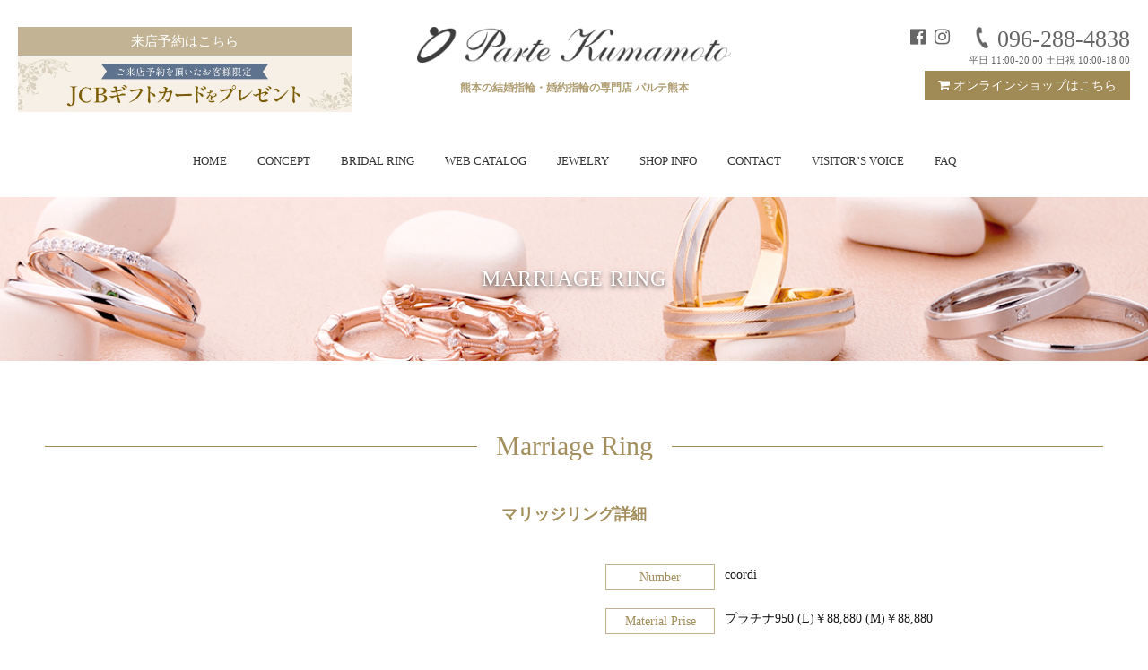

--- FILE ---
content_type: text/html; charset=UTF-8
request_url: https://www.parte-k.com/marriage/detail/156/
body_size: 6133
content:
<!DOCTYPE html>
<html lang="ja">
<head>
    <!-- Google Tag Manager -->
    <script>(function(w,d,s,l,i){w[l]=w[l]||[];w[l].push({'gtm.start':
                    new Date().getTime(),event:'gtm.js'});var f=d.getElementsByTagName(s)[0],
                j=d.createElement(s),dl=l!='dataLayer'?'&l='+l:'';j.async=true;j.src=
                'https://www.googletagmanager.com/gtm.js?id='+i+dl;f.parentNode.insertBefore(j,f);
        })(window,document,'script','dataLayer','GTM-PX4RWP5');</script>
    <!-- End Google Tag Manager -->
    <!-- Google Tag Manager -->
        <script>(function(w,d,s,l,i){w[l]=w[l]||[];w[l].push({'gtm.start':
                        new Date().getTime(),event:'gtm.js'});var f=d.getElementsByTagName(s)[0],
                    j=d.createElement(s),dl=l!='dataLayer'?'&l='+l:'';j.async=true;j.src=
                    'https://www.googletagmanager.com/gtm.js?id='+i+dl;f.parentNode.insertBefore(j,f);
            })(window,document,'script','dataLayer','GTM-53Z293F');</script>
        <!-- End Google Tag Manager -->
    
    <meta http-equiv="Content-Type" content="text/html; charset=UTF-8">
    <meta charset="UTF-8">
    <meta name="viewport" content="width=device-width, initial-scale=1">
    <meta name="keywords" content="婚約指輪,エンゲージリング,結婚指輪,マリッジリング,ダイヤモンド">
    <meta name="description" content="鍛造製法リングデザインセレクト例(L)幅→3mm ベース→フラット ダイヤモンドセッティング→ワンストレート(M)幅→3mm ベース→フラット">
    <meta name="facebook-domain-verification" content="2sdxvwvdtvp7sjmfxeezjz7lvio89w" />
    <meta name="robots" content="index,follow" />

    <title>結婚指輪（マリッジリング） (プラチナ)</title>
    <link rel="shortcut icon" href="https://www.parte-k.com/images/favicon.ico" >

    <link rel="stylesheet" href="https://www.parte-k.com/common/css/font-awesome/css/font-awesome.min.css" as="style">
    <link rel="stylesheet" href="https://www.parte-k.com/common/css/slick.css">
    <link rel="stylesheet" href="https://www.parte-k.com/common/css/slick-theme.css">
    <link rel="stylesheet" href="https://www.parte-k.com/common/css/common.css?1768976839">
    <link rel="stylesheet" href="../../../common/css/ring.css?245245">
    <script type="text/javascript" src="https://www.parte-k.com/common/js/jquery-1.7.2.min.js"></script>
    <script type="text/javascript" src="https://www.parte-k.com/js/main.js"></script>
    <script type="text/javascript" src="https://www.parte-k.com/common/js/jquery.easing.1.3.js"></script>
    <script type="text/javascript" src="https://www.parte-k.com/common/js/picturefill.min.js"></script>
    <script type="text/javascript" src="https://www.parte-k.com/common/js/slick.min.js"></script>
    <script type="text/javascript" src="https://www.parte-k.com/common/js/java.js"></script>
    
    <meta http-equiv='x-dns-prefetch-control' content='on'>





    <link rel="preconnect dns-prefetch" href="https://www.google-analytics.com/analytics.js">




    <link rel="preconnect dns-prefetch" href="https://www.googletagmanager.com/gtag/js?id=G-E8WQDE3S74">
    <link rel="preconnect dns-prefetch" href="https://www.googletagmanager.com/gtm.js?id=GTM-PX4RWP5">
    <link rel="preconnect dns-prefetch" href="https://www.googletagmanager.com/gtag/js?id=G-LYLKFTHB3C&l=dataLayer&cx=c">
    <link rel="preconnect dns-prefetch" href="https://www.googletagmanager.com/gtm.js?id=GTM-53Z293F">
    <link rel="preconnect dns-prefetch" href="https://www.googletagmanager.com/gtag/js?id=G-1224012PGS&cx=c&_slc=1">

</head>
<body id="top" site-url="https://www.parte-k.com/">
<!-- Google Tag Manager (noscript) -->
<noscript><iframe src="https://www.googletagmanager.com/ns.html?id=GTM-PX4RWP5"
                  height="0" width="0" style="display:none;visibility:hidden"></iframe></noscript>
<!-- End Google Tag Manager (noscript) -->
<!-- Google Tag Manager (noscript) -->
<noscript><iframe src="https://www.googletagmanager.com/ns.html?id=GTM-53Z293F"
                  height="0" width="0" style="display:none;visibility:hidden"></iframe></noscript>
<!-- End Google Tag Manager (noscript) -->
<div id="mobile-header">
    <div class="inner">
        <div class="mobile-logo">
            <img src="https://www.parte-k.com/common/img/logo.png" alt="結婚指輪・マリッジリングならパルテ熊本">
        </div>
        <div class="mobile-btn">
            <ul class="list mobile-sns">
                <li><a href="https://m.facebook.com/partekumamoto/" target="_blank"><i class="fa fa-facebook-official" aria-hidden="true"></i></a></li>
                <li><a href="https://www.instagram.com/parte_kumamoto/?hl=ja" target="_blank"><i class="fa fa-instagram" aria-hidden="true"></i></a></li>
            </ul>
            <div id="nav-toggle">
                <div>
                    <span></span>
                    <span></span>
                    <span></span>
                </div>
            </div>
        </div>
        <nav>
            <img src="https://www.parte-k.com/common/img/sp-logo.png" class="sp-logo" alt="結婚指輪・マリッジリングならパルテ熊本">
            <ul>
                <li><a href="https://www.parte-k.com/" rel="index" class="active">ホーム</a></li>
                <li><a href="https://www.parte-k.com/contact/reserve/">来店予約はこちら</a></li>
                <li><a href="https://www.parte-k.com/concept/">コンセプト</a></li>
                <li><a href="https://www.parte-k.com/engage/">エンゲージリング</a></li>
                <li><a href="https://www.parte-k.com/marriage/">マリッジリング</a></li>
                <li><a href="https://www.parte-k.com/set/">セットリング</a></li>
                <li><a href="https://www.parte-k.com/catalog/">ウェブカタログ</a></li>
                <li><a href="https://www.parte-k.com/jewelry/">ジュエリー</a></li>
                <li><a href="https://www.parte-k.com/shopinfo/">店舗情報</a></li>
                <li><a href="https://www.parte-k.com/contact/form/">お問い合わせ</a></li>
                <li><a href="https://www.parte-k.com/voice/">お客様の声</a></li>
                <li><a href="https://www.parte-k.com/faq/">よくあるご質問</a></li>
                <li><a href="https://www.parte-k.com/contact/web-chat/">WEBチャット予約</a></li>
                <li><a href="https://online.parte-k.com/" target="_blank">オンラインショップ</a></li>
            </ul>
        </nav>
    </div>
</div>
<header class="header">
    <div class="head-wrap">
        <div class="info-box">
            <ul class="list form-list">
                <li><a href="https://www.parte-k.com/contact/reserve/">来店予約はこちら</a></li>


            </ul>
            <a href="https://www.parte-k.com/contact/reserve/">
                <img src="https://www.parte-k.com/common/img/banner-present-sp2.webp" alt="JCBギフトカードプレゼント">
            </a>
        </div>
        <div class="logo-box">
            <img src="https://www.parte-k.com/common/img/logo.png" alt="熊本の結婚指輪・婚約指輪の専門店 パルテ熊本" width="350">
            <a href="https://www.parte-k.com/">
                <h1 class="logo-text">
                    熊本の結婚指輪・婚約指輪の専門店 パルテ熊本
                </h1>
            </a>
        </div>
        <div class="shop-info">
            <ul class="list sns">
                <li><a href="https://m.facebook.com/partekumamoto/" target="_blank"><i class="fa fa-facebook-official" aria-hidden="true"></i></a></li>
                <li><a href="https://www.instagram.com/parte_kumamoto/?hl=ja" target="_blank"><i class="fa fa-instagram" aria-hidden="true"></i></a></li>
            </ul>
            <div class="tel-info">
                <div class="shop-tel"><a href="tel:096-288-4838"><i class="fa fa-phone" aria-hidden="true"></i> 096-288-4838</a></div>
                <p>平日 11:00-20:00 土日祝 10:00-18:00</p>
            </div>
            <div class="cart-head">
                <a href="https://online.parte-k.com/" target="_blank"><i class="fa fa-shopping-cart" aria-hidden="true"></i> オンラインショップはこちら</a>
            </div>
        </div>
    </div>
    <nav class="nav-box">
        <div class="inner-box">
            <ul class="nav-list">
                <li><a href="https://www.parte-k.com/" rel="index" class="active">HOME</a></li>
                <li><a href="https://www.parte-k.com/concept/">CONCEPT</a></li>
                <li><a href="#" class="point-no">BRIDAL RING</a>
                    <ul class="menu-second">
                        <li><a href="https://www.parte-k.com/engage/">ENGAGEMENT RING</a></li>
                        <li><a href="https://www.parte-k.com/marriage/">MARRIAGE RING</a></li>
                        <li><a href="https://www.parte-k.com/set/">SET RING</a></li>
                    </ul>
                </li>
                <li><a href="https://www.parte-k.com/catalog/">WEB CATALOG</a></li>
                <li><a href="https://www.parte-k.com/jewelry/">JEWELRY</a></li>
                <li><a href="https://www.parte-k.com/shopinfo/">SHOP INFO</a></li>
                <li><a href="#" class="point-no">CONTACT</a>
                    <ul class="menu-second">
                        <li><a href="https://www.parte-k.com/contact/form/">メールでのお問合せ</a></li>

                        <li><a href="https://www.parte-k.com/contact/reserve/">来店予約</a></li>
                        <li><a href="https://www.parte-k.com/contact/web-chat/">WEBチャット予約</a></li>
                    </ul>
                </li>
                <li><a href="https://www.parte-k.com/voice/">VISITOR’S VOICE</a></li>
                <li><a href="https://www.parte-k.com/faq/">FAQ</a></li>
            </ul>
        </div>
    </nav>
</header>
<div id="wrapper">
    
    <div id="contents_h">
        
        <h2 class="page-title page-title2 marriage">MARRIAGE RING</h2>
<div class="ring-detail">
    <section class="section title-box">
        <div class="inner-box">
                                        <h3 class="other-title">Marriage Ring</h3>
                <h4>マリッジリング詳細</h4>
                                </div>
    </section>

    <section>
        <div class="inner-box">
            <script type="text/javascript" src="https://www.parte-k.com/common/js/pikachoose/lib/jquery.pikachoose.js"></script>
            
                <script language="javascript">
                    $(document).ready(function (){
                        $("#image_thumbnail").PikaChoose({
                            text: { play: "", stop: "", previous: "", next: "", loading: "" },
                            autoPlay: true,
                            speed: 5000
                        });
                    });
                </script>
            

            <div class="wrap-box">
                <div class="left-box">
                                                                        <div class="image_thumbnail">
                                <img src="https://www.parte-k.com/public_file/1341289371_1.jpg" name="dtl" style="width:auto; max-width:570px; height:auto; max-height:420px;" id="dtl">
                            </div>
                                                            </div>
                <div class="right-box">
                    <dl class="detail-dl">
                        <dt>Number</dt>
                        <dd>coordi</dd>
                    </dl>
                    <dl class="detail-dl">
                        <dt>Material Prise</dt>
                        <dd>プラチナ950 (L)￥88,880 (M)￥88,880</dd>
                    </dl>
                    <p class="detail-comment">鍛造製法リング<br />
デザインセレクト例<br />
(L)幅→3mm <br />
ベース→フラット <br />
ダイヤモンドセッティング→ワンストレート<br />
(M)幅→3mm <br />
ベース→フラット</p>
                    <ul class="list form-list">
                                                <li>
                            <a href="https://www.jewelry-navi.net/Magic94Scripts/mgrqispi94.dll?AppName=O4CWEB&PrgName=FURI_LOGIN&Arguments=-AORIENT,-A2,-Apartebridal@yahoo.,-Apartebl9" target="simulation">シミュレーションする</a>
                        </li>
                                                <li>
                            <a href="https://www.parte-k.com/contact/form/?item=coordi" class="for-contact">この商品について問い合わせる</a>
                        </li>
                    </ul>
                                            <p class="note">
                                                            ※価格は（L）10号（M）15号での参考価格です。<br>
                                                        ※金、プラチナ相場により毎日変動しています。<br>

                        </p>
                                                        </div>
            </div>
        </div>
    </section>

    <section class="section title-box">
        <div class="inner-box">
                                        <h3 class="other-title">Marriage Ring List</h3>
                <h4>マリッジリング</h4>
                                    <input type="hidden" id="kbn" value="1">
<input type="hidden" id="category_id" value="2">
<ul class="select-list">
    <li>
							<select name='order' onchange="sort_list('order_price',this.value)" size="1" class="sbr01">
								
								<option value="2">価格が高い順</option>
								<option value="1">価格が安い順</option>
							</select></li>
    <li>
							<select name='material' onchange="sort_list('material',this.value)" size="1" class="sbr01">
								
								<option value="">マテリアルで検索</option>
								<option value="1">プラチナ</option>
								<option value="2">ピンクゴールド</option>
								<option value="3">イエローゴールド</option>
							</select></li>
    <li>
							<select name='design' onchange="sort_list('design',this.value)" size="1" class="sbr01">
								
								<option value="">デザインで検索</option>
								<option value="1">ストレートタイプ</option>
								<option value="2">Ｓ字・Ｖ字</option>
							</select></li>
</ul>

    <ul class="list ring-list set-list2">
            <li>
            <a href="https://www.parte-k.com/marriage/detail/274/">
                <div class="img-box" style="background-image: url(https://www.parte-k.com/public_file/1581396330_1.jpg" alt="99"></div>
                <p class="jewelry_price">(L)49,500
(M)55,000</p>
                <div class="more_detail">詳細を見る</div>
            </a>
        </li>
            <li>
            <a href="https://www.parte-k.com/marriage/detail/273/">
                <div class="img-box" style="background-image: url(https://www.parte-k.com/public_file/1581396222_1.jpg" alt="99"></div>
                <p class="jewelry_price">(L)66,000
(M)66,000</p>
                <div class="more_detail">詳細を見る</div>
            </a>
        </li>
            <li>
            <a href="https://www.parte-k.com/marriage/detail/272/">
                <div class="img-box" style="background-image: url(https://www.parte-k.com/public_file/1487908278_1.jpg" alt="99"></div>
                <p class="jewelry_price">(L)66,000
(M)66,000</p>
                <div class="more_detail">詳細を見る</div>
            </a>
        </li>
            <li>
            <a href="https://www.parte-k.com/marriage/detail/271/">
                <div class="img-box" style="background-image: url(https://www.parte-k.com/public_file/1487908181_1.jpg" alt="99"></div>
                <p class="jewelry_price">(L)88,000
(M)99,000</p>
                <div class="more_detail">詳細を見る</div>
            </a>
        </li>
            <li>
            <a href="https://www.parte-k.com/marriage/detail/270/">
                <div class="img-box" style="background-image: url(https://www.parte-k.com/public_file/1487908027_1.jpg" alt="99"></div>
                <p class="jewelry_price">(L)55,000
(M)55,000</p>
                <div class="more_detail">詳細を見る</div>
            </a>
        </li>
            <li>
            <a href="https://www.parte-k.com/marriage/detail/269/">
                <div class="img-box" style="background-image: url(https://www.parte-k.com/public_file/1487907894_1.jpg" alt="99"></div>
                <p class="jewelry_price">(L)66,000
(M)66,000</p>
                <div class="more_detail">詳細を見る</div>
            </a>
        </li>
            <li>
            <a href="https://www.parte-k.com/marriage/detail/268/">
                <div class="img-box" style="background-image: url(https://www.parte-k.com/public_file/1487907750_1.jpg" alt="99"></div>
                <p class="jewelry_price">(L)110,000
(M)132,000</p>
                <div class="more_detail">詳細を見る</div>
            </a>
        </li>
            <li>
            <a href="https://www.parte-k.com/marriage/detail/267/">
                <div class="img-box" style="background-image: url(https://www.parte-k.com/public_file/1487907554_1.jpg" alt="99"></div>
                <p class="jewelry_price">(L)77,000
(M)88,000</p>
                <div class="more_detail">詳細を見る</div>
            </a>
        </li>
            <li>
            <a href="https://www.parte-k.com/marriage/detail/263/">
                <div class="img-box" style="background-image: url(https://www.parte-k.com/public_file/1488000673_1.jpg" alt="99"></div>
                <p class="jewelry_price">(L)135,300
(M)113,740</p>
                <div class="more_detail">詳細を見る</div>
            </a>
        </li>
            <li>
            <a href="https://www.parte-k.com/marriage/detail/262/">
                <div class="img-box" style="background-image: url(https://www.parte-k.com/public_file/1488000496_1.jpg" alt="99"></div>
                <p class="jewelry_price">(L)134,200
(M)151,800</p>
                <div class="more_detail">詳細を見る</div>
            </a>
        </li>
            <li>
            <a href="https://www.parte-k.com/marriage/detail/261/">
                <div class="img-box" style="background-image: url(https://www.parte-k.com/public_file/1488000551_1.jpg" alt="99"></div>
                <p class="jewelry_price">(L)95,920
(M)100,100</p>
                <div class="more_detail">詳細を見る</div>
            </a>
        </li>
            <li>
            <a href="https://www.parte-k.com/marriage/detail/260/">
                <div class="img-box" style="background-image: url(https://www.parte-k.com/public_file/1488000801_1.jpg" alt="99"></div>
                <p class="jewelry_price">(L)118,000
(M)106,000</p>
                <div class="more_detail">詳細を見る</div>
            </a>
        </li>
            <li>
            <a href="https://www.parte-k.com/marriage/detail/258/">
                <div class="img-box" style="background-image: url(https://www.parte-k.com/public_file/1486796025_1.jpg" alt="99"></div>
                <p class="jewelry_price">(L)159,500
(M)159,500</p>
                <div class="more_detail">詳細を見る</div>
            </a>
        </li>
            <li>
            <a href="https://www.parte-k.com/marriage/detail/252/">
                <div class="img-box" style="background-image: url(https://www.parte-k.com/public_file/1405745435_1.jpg" alt="99"></div>
                <p class="jewelry_price">(L)86,680
(M)98,560</p>
                <div class="more_detail">詳細を見る</div>
            </a>
        </li>
            <li>
            <a href="https://www.parte-k.com/marriage/detail/251/">
                <div class="img-box" style="background-image: url(https://www.parte-k.com/public_file/1405745603_1.jpg" alt="99"></div>
                <p class="jewelry_price">(L)95,150
(M)115,500</p>
                <div class="more_detail">詳細を見る</div>
            </a>
        </li>
            <li>
            <a href="https://www.parte-k.com/marriage/detail/248/">
                <div class="img-box" style="background-image: url(https://www.parte-k.com/public_file/1405744703_1.jpg" alt="99"></div>
                <p class="jewelry_price">(L)123,000
(M)108,240</p>
                <div class="more_detail">詳細を見る</div>
            </a>
        </li>
            <li>
            <a href="https://www.parte-k.com/marriage/detail/250/">
                <div class="img-box" style="background-image: url(https://www.parte-k.com/public_file/1405744614_1.jpg" alt="99"></div>
                <p class="jewelry_price">(L)90,200
(M)90,200</p>
                <div class="more_detail">詳細を見る</div>
            </a>
        </li>
            <li>
            <a href="https://www.parte-k.com/marriage/detail/249/">
                <div class="img-box" style="background-image: url(https://www.parte-k.com/public_file/1405744775_1.jpg" alt="99"></div>
                <p class="jewelry_price">(L)118,580
(M)120,560</p>
                <div class="more_detail">詳細を見る</div>
            </a>
        </li>
            <li>
            <a href="https://www.parte-k.com/marriage/detail/182/">
                <div class="img-box" style="background-image: url(https://www.parte-k.com/public_file/1572519207_1.jpg" alt="99"></div>
                <p class="jewelry_price">(L)110,000
(M)110,000</p>
                <div class="more_detail">詳細を見る</div>
            </a>
        </li>
            <li>
            <a href="https://www.parte-k.com/marriage/detail/181/">
                <div class="img-box" style="background-image: url(https://www.parte-k.com/public_file/1386402765_1.jpg" alt="99"></div>
                <p class="jewelry_price">(L)130,460 
(M)128,260</p>
                <div class="more_detail">詳細を見る</div>
            </a>
        </li>
            <li>
            <a href="https://www.parte-k.com/marriage/detail/180/">
                <div class="img-box" style="background-image: url(https://www.parte-k.com/public_file/1396600000_1.jpg" alt="99"></div>
                <p class="jewelry_price">(L)138,600 
(M)118,140</p>
                <div class="more_detail">詳細を見る</div>
            </a>
        </li>
            <li>
            <a href="https://www.parte-k.com/marriage/detail/179/">
                <div class="img-box" style="background-image: url(https://www.parte-k.com/public_file/1396600120_1.jpg" alt="99"></div>
                <p class="jewelry_price">(L)181,940 
(M)103,620</p>
                <div class="more_detail">詳細を見る</div>
            </a>
        </li>
            <li>
            <a href="https://www.parte-k.com/marriage/detail/177/">
                <div class="img-box" style="background-image: url(https://www.parte-k.com/public_file/1386398593_1.jpg" alt="99"></div>
                <p class="jewelry_price">(L)90,200 
(M)89,100</p>
                <div class="more_detail">詳細を見る</div>
            </a>
        </li>
            <li>
            <a href="https://www.parte-k.com/marriage/detail/176/">
                <div class="img-box" style="background-image: url(https://www.parte-k.com/public_file/1386396691_1.jpg" alt="99"></div>
                <p class="jewelry_price">(L)92,400 
(M)86,240</p>
                <div class="more_detail">詳細を見る</div>
            </a>
        </li>
            <li>
            <a href="https://www.parte-k.com/marriage/detail/175/">
                <div class="img-box" style="background-image: url(https://www.parte-k.com/public_file/1365229742_1.jpg" alt="99"></div>
                <p class="jewelry_price">(L)79,640
(M)90,420</p>
                <div class="more_detail">詳細を見る</div>
            </a>
        </li>
            <li>
            <a href="https://www.parte-k.com/marriage/detail/174/">
                <div class="img-box" style="background-image: url(https://www.parte-k.com/public_file/1365229641_1.jpg" alt="99"></div>
                <p class="jewelry_price">(L)85,140
(M)127,600</p>
                <div class="more_detail">詳細を見る</div>
            </a>
        </li>
            <li>
            <a href="https://www.parte-k.com/marriage/detail/173/">
                <div class="img-box" style="background-image: url(https://www.parte-k.com/public_file/1365228866_1.jpg" alt="99"></div>
                <p class="jewelry_price">(L)117,000
(M)112,200</p>
                <div class="more_detail">詳細を見る</div>
            </a>
        </li>
            <li>
            <a href="https://www.parte-k.com/marriage/detail/172/">
                <div class="img-box" style="background-image: url(https://www.parte-k.com/public_file/1365228573_1.jpg" alt="99"></div>
                <p class="jewelry_price">(L)93,720
(M)103,400</p>
                <div class="more_detail">詳細を見る</div>
            </a>
        </li>
            <li>
            <a href="https://www.parte-k.com/marriage/detail/80/">
                <div class="img-box" style="background-image: url(https://www.parte-k.com/public_file/1341291303_1.jpg" alt="99"></div>
                <p class="jewelry_price">(L)99,000
(M)95,700</p>
                <div class="more_detail">詳細を見る</div>
            </a>
        </li>
            <li>
            <a href="https://www.parte-k.com/marriage/detail/169/">
                <div class="img-box" style="background-image: url(https://www.parte-k.com/public_file/1342338894_1.jpg" alt="99"></div>
                <p class="jewelry_price">(L)77,000 
(M)74,800</p>
                <div class="more_detail">詳細を見る</div>
            </a>
        </li>
            <li>
            <a href="https://www.parte-k.com/marriage/detail/161/">
                <div class="img-box" style="background-image: url(https://www.parte-k.com/public_file/1341289558_1.jpg" alt="3"></div>
                <p class="jewelry_price">￥71,280</p>
                <div class="more_detail">詳細を見る</div>
            </a>
        </li>
            <li>
            <a href="https://www.parte-k.com/marriage/detail/160/">
                <div class="img-box" style="background-image: url(https://www.parte-k.com/public_file/1341289528_1.jpg" alt="3"></div>
                <p class="jewelry_price">￥134,640</p>
                <div class="more_detail">詳細を見る</div>
            </a>
        </li>
            <li>
            <a href="https://www.parte-k.com/marriage/detail/159/">
                <div class="img-box" style="background-image: url(https://www.parte-k.com/public_file/1341289481_1.jpg" alt="3"></div>
                <p class="jewelry_price">￥137,280</p>
                <div class="more_detail">詳細を見る</div>
            </a>
        </li>
            <li>
            <a href="https://www.parte-k.com/marriage/detail/158/">
                <div class="img-box" style="background-image: url(https://www.parte-k.com/public_file/1341289430_1.jpg" alt="3"></div>
                <p class="jewelry_price">￥135,520</p>
                <div class="more_detail">詳細を見る</div>
            </a>
        </li>
            <li>
            <a href="https://www.parte-k.com/marriage/detail/157/">
                <div class="img-box" style="background-image: url(https://www.parte-k.com/public_file/1341289391_1.jpg" alt="3"></div>
                <p class="jewelry_price">￥150,480</p>
                <div class="more_detail">詳細を見る</div>
            </a>
        </li>
            <li>
            <a href="https://www.parte-k.com/marriage/detail/156/">
                <div class="img-box" style="background-image: url(https://www.parte-k.com/public_file/1341289371_1.jpg" alt="3"></div>
                <p class="jewelry_price">￥88,880</p>
                <div class="more_detail">詳細を見る</div>
            </a>
        </li>
            <li>
            <a href="https://www.parte-k.com/marriage/detail/155/">
                <div class="img-box" style="background-image: url(https://www.parte-k.com/public_file/1341289278_1.jpg" alt="3"></div>
                <p class="jewelry_price">￥151,360</p>
                <div class="more_detail">詳細を見る</div>
            </a>
        </li>
            <li>
            <a href="https://www.parte-k.com/marriage/detail/154/">
                <div class="img-box" style="background-image: url(https://www.parte-k.com/public_file/1341289247_1.jpg" alt="3"></div>
                <p class="jewelry_price">￥135,520</p>
                <div class="more_detail">詳細を見る</div>
            </a>
        </li>
            <li>
            <a href="https://www.parte-k.com/marriage/detail/153/">
                <div class="img-box" style="background-image: url(https://www.parte-k.com/public_file/1341289206_1.jpg" alt="3"></div>
                <p class="jewelry_price">￥108,240</p>
                <div class="more_detail">詳細を見る</div>
            </a>
        </li>
            <li>
            <a href="https://www.parte-k.com/marriage/detail/152/">
                <div class="img-box" style="background-image: url(https://www.parte-k.com/public_file/1341289173_1.jpg" alt="3"></div>
                <p class="jewelry_price">￥121,440</p>
                <div class="more_detail">詳細を見る</div>
            </a>
        </li>
            <li>
            <a href="https://www.parte-k.com/marriage/detail/151/">
                <div class="img-box" style="background-image: url(https://www.parte-k.com/public_file/1341289096_1.jpg" alt="3"></div>
                <p class="jewelry_price">￥120,560</p>
                <div class="more_detail">詳細を見る</div>
            </a>
        </li>
            <li>
            <a href="https://www.parte-k.com/marriage/detail/150/">
                <div class="img-box" style="background-image: url(https://www.parte-k.com/public_file/1341288959_1.jpg" alt="3"></div>
                <p class="jewelry_price">￥86,240</p>
                <div class="more_detail">詳細を見る</div>
            </a>
        </li>
            <li>
            <a href="https://www.parte-k.com/marriage/detail/96/">
                <div class="img-box" style="background-image: url(https://www.parte-k.com/public_file/1341291665_1.jpg" alt="99"></div>
                <p class="jewelry_price">(L)121,000 
(M)121,000</p>
                <div class="more_detail">詳細を見る</div>
            </a>
        </li>
            <li>
            <a href="https://www.parte-k.com/marriage/detail/92/">
                <div class="img-box" style="background-image: url(https://www.parte-k.com/public_file/1341290162_1.jpg" alt="99"></div>
                <p class="jewelry_price">(L)57,640
(M)58,740</p>
                <div class="more_detail">詳細を見る</div>
            </a>
        </li>
            <li>
            <a href="https://www.parte-k.com/marriage/detail/85/">
                <div class="img-box" style="background-image: url(https://www.parte-k.com/public_file/1341289771_1.jpg" alt="2"></div>
                <p class="jewelry_price">(L)74,800
(M)63,580</p>
                <div class="more_detail">詳細を見る</div>
            </a>
        </li>
            <li>
            <a href="https://www.parte-k.com/marriage/detail/84/">
                <div class="img-box" style="background-image: url(https://www.parte-k.com/public_file/1341289806_1.jpg" alt="2"></div>
                <p class="jewelry_price">(L)60,770
(M)68,250</p>
                <div class="more_detail">詳細を見る</div>
            </a>
        </li>
            <li>
            <a href="https://www.parte-k.com/marriage/detail/83/">
                <div class="img-box" style="background-image: url(https://www.parte-k.com/public_file/1341289754_1.jpg" alt="2"></div>
                <p class="jewelry_price">(L)85,080
(M)79,470</p>
                <div class="more_detail">詳細を見る</div>
            </a>
        </li>
            <li>
            <a href="https://www.parte-k.com/marriage/detail/82/">
                <div class="img-box" style="background-image: url(https://www.parte-k.com/public_file/1341289787_1.jpg" alt="2"></div>
                <p class="jewelry_price">(L)53,290
(M)74,800</p>
                <div class="more_detail">詳細を見る</div>
            </a>
        </li>
            <li>
            <a href="https://www.parte-k.com/marriage/detail/91/">
                <div class="img-box" style="background-image: url(https://www.parte-k.com/public_file/1341289983_1.jpg" alt="99"></div>
                <p class="jewelry_price">(L)62,040
(M)79,420</p>
                <div class="more_detail">詳細を見る</div>
            </a>
        </li>
            <li>
            <a href="https://www.parte-k.com/marriage/detail/90/">
                <div class="img-box" style="background-image: url(https://www.parte-k.com/public_file/1341289917_1.jpg" alt="99"></div>
                <p class="jewelry_price">(L)62,040
(M)71,060</p>
                <div class="more_detail">詳細を見る</div>
            </a>
        </li>
            <li>
            <a href="https://www.parte-k.com/marriage/detail/89/">
                <div class="img-box" style="background-image: url(https://www.parte-k.com/public_file/1341290141_1.jpg" alt="99"></div>
                <p class="jewelry_price">(L)59,180
(M)68,420</p>
                <div class="more_detail">詳細を見る</div>
            </a>
        </li>
            <li>
            <a href="https://www.parte-k.com/marriage/detail/88/">
                <div class="img-box" style="background-image: url(https://www.parte-k.com/public_file/1341290069_1.jpg" alt="99"></div>
                <p class="jewelry_price">(L)62,260
(M)60,720</p>
                <div class="more_detail">詳細を見る</div>
            </a>
        </li>
            <li>
            <a href="https://www.parte-k.com/marriage/detail/87/">
                <div class="img-box" style="background-image: url(https://www.parte-k.com/public_file/1341289860_1.jpg" alt="99"></div>
                <p class="jewelry_price">(L)71,280
(M)85,800</p>
                <div class="more_detail">詳細を見る</div>
            </a>
        </li>
            <li>
            <a href="https://www.parte-k.com/marriage/detail/75/">
                <div class="img-box" style="background-image: url(https://www.parte-k.com/public_file/1341235989_1.jpg" alt="1"></div>
                <p class="jewelry_price">(L)93,280
(M)81,840</p>
                <div class="more_detail">詳細を見る</div>
            </a>
        </li>
            <li>
            <a href="https://www.parte-k.com/marriage/detail/74/">
                <div class="img-box" style="background-image: url(https://www.parte-k.com/public_file/1341236020_1.jpg" alt="1"></div>
                <p class="jewelry_price">(L)106,480
(M)89,760</p>
                <div class="more_detail">詳細を見る</div>
            </a>
        </li>
            <li>
            <a href="https://www.parte-k.com/marriage/detail/73/">
                <div class="img-box" style="background-image: url(https://www.parte-k.com/public_file/1341236117_1.jpg" alt="1"></div>
                <p class="jewelry_price">(L)88,000
(M)87,120</p>
                <div class="more_detail">詳細を見る</div>
            </a>
        </li>
            <li>
            <a href="https://www.parte-k.com/marriage/detail/72/">
                <div class="img-box" style="background-image: url(https://www.parte-k.com/public_file/1341236090_1.jpg" alt="1"></div>
                <p class="jewelry_price">(L)96,800
(M)92,400</p>
                <div class="more_detail">詳細を見る</div>
            </a>
        </li>
            <li>
            <a href="https://www.parte-k.com/marriage/detail/71/">
                <div class="img-box" style="background-image: url(https://www.parte-k.com/public_file/1341236058_1.jpg" alt="1"></div>
                <p class="jewelry_price">(L)90,640
(M)88,880</p>
                <div class="more_detail">詳細を見る</div>
            </a>
        </li>
            <li>
            <a href="https://www.parte-k.com/marriage/detail/70/">
                <div class="img-box" style="background-image: url(https://www.parte-k.com/public_file/1341236041_1.jpg" alt="1"></div>
                <p class="jewelry_price">(L)117,920
(M)87,120</p>
                <div class="more_detail">詳細を見る</div>
            </a>
        </li>
            <li>
            <a href="https://www.parte-k.com/marriage/detail/69/">
                <div class="img-box" style="background-image: url(https://www.parte-k.com/public_file/1341236138_1.jpg" alt="1"></div>
                <p class="jewelry_price">(L)155,760
(M)85,360</p>
                <div class="more_detail">詳細を見る</div>
            </a>
        </li>
            <li>
            <a href="https://www.parte-k.com/marriage/detail/86/">
                <div class="img-box" style="background-image: url(https://www.parte-k.com/public_file/1341290013_1.jpg" alt="99"></div>
                <p class="jewelry_price">(L)41,600
(M)41,000</p>
                <div class="more_detail">詳細を見る</div>
            </a>
        </li>
            <li>
            <a href="https://www.parte-k.com/marriage/detail/58/">
                <div class="img-box" style="background-image: url(https://www.parte-k.com/public_file/1341290197_1.jpg" alt="99"></div>
                <p class="jewelry_price">(L)139,420 
(M)163,000</p>
                <div class="more_detail">詳細を見る</div>
            </a>
        </li>
            <li>
            <a href="https://www.parte-k.com/marriage/detail/57/">
                <div class="img-box" style="background-image: url(https://www.parte-k.com/public_file/1341290225_1.jpg" alt="99"></div>
                <p class="jewelry_price">(L)117,480 
(M)86,680</p>
                <div class="more_detail">詳細を見る</div>
            </a>
        </li>
            <li>
            <a href="https://www.parte-k.com/marriage/detail/56/">
                <div class="img-box" style="background-image: url(https://www.parte-k.com/public_file/1341290257_1.jpg" alt="99"></div>
                <p class="jewelry_price">(L)141,900
(M)139,040</p>
                <div class="more_detail">詳細を見る</div>
            </a>
        </li>
            <li>
            <a href="https://www.parte-k.com/marriage/detail/54/">
                <div class="img-box" style="background-image: url(https://www.parte-k.com/public_file/1341290361_1.jpg" alt="99"></div>
                <p class="jewelry_price">(L)156,860 
(M)121,220</p>
                <div class="more_detail">詳細を見る</div>
            </a>
        </li>
            <li>
            <a href="https://www.parte-k.com/marriage/detail/52/">
                <div class="img-box" style="background-image: url(https://www.parte-k.com/public_file/1341290508_1.jpg" alt="99"></div>
                <p class="jewelry_price">(L)277,860
(M)82,720</p>
                <div class="more_detail">詳細を見る</div>
            </a>
        </li>
            <li>
            <a href="https://www.parte-k.com/marriage/detail/50/">
                <div class="img-box" style="background-image: url(https://www.parte-k.com/public_file/1341290974_1.jpg" alt="99"></div>
                <p class="jewelry_price">(L)113,960 
(M)118,000</p>
                <div class="more_detail">詳細を見る</div>
            </a>
        </li>
    </ul>









        </div>
    </section>

    <section class="section rank-box">
        <div class="inner-box">
            <h3>RANKING</h3>
            <div class="ranking">
                <ul class="rank-list">
                    <li>
                        <a href="https://www.parte-k.com/marriage/detail/153/">
                            <span class="rank-number">1</span>
                            <img src="https://www.parte-k.com/public_file/1341289206_1.jpg" class="pic" alt="1">
                        </a>
                        <div class="rank-text">
                            プラチナ950 (L)￥108,240(M)￥87,120
                        </div>
                    </li>
                    <li>
                        <a href="https://www.parte-k.com/marriage/detail/173/">
                            <span class="rank-number">2</span>
                            <img src="https://www.parte-k.com/public_file/1365228866_1.jpg" class="pic" alt="2">
                        </a>
                        <div class="rank-text">
                            【プラチナ900】<br />
(L)￥117,000<br />
(M)￥112,200<br />
<br />
【K18イエローゴールド/ピンクゴールド】<br />
(L)￥118,000<br />
(M)￥152,000
                        </div>
                    </li>
                    <li>
                        <a href="https://www.parte-k.com/marriage/detail/73/">
                            <span class="rank-number">3</span>
                            <img src="https://www.parte-k.com/public_file/1341236117_1.jpg" class="pic" alt="3">
                        </a>
                        <div class="rank-text">
                            プラチナ900   (L)￥88,000(M)￥87,120<br />
ピンクゴールド  (L)￥88,000(M)￥85,360<br />
イエローゴールド(L)￥85,360(M)￥82,720
                        </div>
                    </li>
                </ul>
            </div>
        </div>
    </section>
</div>
        
    </div>

    <div class="page-top">
        <a href="#top" class="scroll">
            <i class="fa fa-chevron-circle-up" aria-hidden="true"></i><br><span>PAGE TOP</span>
        </a>
    </div>







    <footer class="footer">
        <div class="inner-box">
            <div class="footer-in">
                <ul class="list foot-list">
                    <li><a href="https://www.parte-k.com/">ホーム</a></li>
                    <li><a href="https://www.parte-k.com/concept/">コンセプト</a></li>
                    <li><a href="https://www.parte-k.com/engage/">ブライダルリング</a></li>
                    <li><a href="https://www.parte-k.com/jewelry/">ジュエリー</a></li>
                    <li><a href="https://www.parte-k.com/shopinfo/">店舗情報</a></li>
                    <li><a href="https://www.parte-k.com/contact/form/">お問い合わせ</a></li>
                    <li><a href="https://www.parte-k.com/voice/">お客様の声</a></li>
                    <li><a href="https://www.parte-k.com/faq/">よくあるご質問</a></li>
                </ul>
            </div>
            <!----リンク先の店舗名------->







            <dl class="foot-link">
                            </dl>
            <div class="foot-logo">
                <div>
                    <img src="https://www.parte-k.com/common/img/logo.png" alt="婚約指輪・結婚指輪ならパルテ熊本">
                </div>
                <p class="logo-text">
                    婚約指輪・結婚指輪ならパルテ熊本
                </p>
            </div>
            <div class="copy">
                Copyright(C) Parte Kumamoto CO.,INC all rights reserved.
            </div>
        </div>
    </footer>

    <div id="mobile-bar">
                    <div class="for_reserve_banner">
                <a href="https://www.parte-k.com/contact/reserve/"><img src="https://www.parte-k.com/common/img/banner-present-sp2.webp" alt=""></a>
            </div>
                <ul class="list">
            <li>
                <a href="https://www.parte-k.com/contact/reserve/">来店予約</a>
            </li>
            <li>
                <a href="tel:096-288-4838">電話で<br>お問い合わせ</a>
            </li>
        </ul>
    </div>
    
        <script type="text/javascript">
            /* <![CDATA[ */
            var google_conversion_id = 997785341;
            var google_custom_params = window.google_tag_params;
            var google_remarketing_only = true;
            /* ]]> */
        </script>
        <script type="text/javascript" src="//www.googleadservices.com/pagead/conversion.js">
        </script>
        <noscript>
            <div style="display:inline;">
                <img height="1" width="1" style="border-style:none;" alt="" src="//googleads.g.doubleclick.net/pagead/viewthroughconversion/997785341/?value=0&amp;guid=ON&amp;script=0"/>
            </div>
        </noscript>

    
    </div>
</body>
</html>

--- FILE ---
content_type: text/css
request_url: https://www.parte-k.com/common/css/common.css?1768976839
body_size: 4738
content:
@charset "UTF-8";

body,html {
    background-color: #fff;
    color: #666;
    margin: 0;
    font-size: 14px;
    font-family: "游明朝","Yu Mincho",YuMincho,"Hiragino Mincho Pro",Meiryo,serif;
    line-height: 1.7em;
    padding: 0;
    width: 100%;
}

* {
    -webkit-box-sizing: border-box;
    -moz-box-sizing: border-box;
    -o-box-sizing: border-box;
    -ms-box-sizing: border-box;
    box-sizing: border-box;
}

.disable {
    cursor: pointer;
}

a {
    color: #333;
}

p { margin: 0;}

img { max-width: 100%; height: auto !important;}

.red {
    color: #ed1c24;
}

/*--------------------------------------------------------------------------------
　▼ table設定　
--------------------------------------------------------------------------------*/
table { width: 100%; border-collapse: collapse;}
table tr th { font-weight: normal; text-align: left;}

/*--------------------------------------------------------------------------------
　▼ フォントサイズ　
--------------------------------------------------------------------------------*/
.font12 { font-size: 12px !important;}
.font15 { font-size: 15px !important;}
.font17 { font-size: 17px !important;}
.font18 { font-size: 17px !important;}
.font22 { font-size: 22px !important;}

/*--------------------------------------------------------------------------------
　▼ フォント　
--------------------------------------------------------------------------------*/
.bold { font-weight: bold !important; }
.center { text-align: center !important;}
.left { text-align: left !important;}
.right { text-align: right !important;}
.normal { font-weight: normal;}

/*--------------------------------------------------------------------------------
　▼ パディング　
--------------------------------------------------------------------------------*/
.pa0 { padding: 0;}
.pt0 { padding-top: 0 !important;}
.pt10 { padding-top: 10px;}
.pt20 { padding-top: 20px;}
.pt30 { padding-top: 30px;}
.pt40 { padding-top: 40px;}

.pb0 { padding-bottom: 0;}
.pb10 { padding-bottom: 10px;}
.pb20 { padding-bottom: 20px;}
.pb40 { padding-bottom: 40px;}
.pb50 { padding-bottom: 50px;}

.m0 { margin: 0;}
.mb10 { margin-bottom: 10px;}
.mb15 { margin-bottom: 15px;}
.mt10 { margin-top: 10px;}
.mt30 { margin-top: 30px;}

.w100p {
    width: 100%;
}

/*--------------------------------------------------------------------------------
　▼ 共通　
--------------------------------------------------------------------------------*/
.for-pc {
    display: block;
}

.for-sp {
    display: none;
}

.inner-box {
	max-width: 1180px;
	margin: 0 auto;
    width: 100%;
}

.br::before {
    content: "\A";
    white-space: pre;
}

.list {
    font-size: 0;
    margin: 0;
    padding: 0;
}

.section {
    padding: 80px 0;
}

.sec-title {
    color: #8f7537;
    font-size: 32px;
    font-weight: normal;
    line-height: 1em;
    margin: 0 0 50px;
    text-align: center;
}

.text-h {
    font-family: "ヒラギノ角ゴ Pro W3","Hiragino Kaku Gothic Pro","メイリオ",Meiryo,"MS Pゴシック","MS PGothic",sans-serif;
}

.animate {
    transition: all 1s ease-out;
    transform: translateY(30%);
    opacity: 0;
    z-index: 1;
}

/*--------------------------------------------------------------------------------
　▼ mobile-header
--------------------------------------------------------------------------------*/
#mobile-header { display: none;}

#wrapper {
    padding-top: 220px;
}

#wrapper.lp-layout {
    padding-top: 0px;
}
/*--------------------------------------------------------------------------------
　▼ header
--------------------------------------------------------------------------------*/
.header {
    padding: 30px 20px 0;
    background-color: #fff;
    position: fixed;
    z-index: 9999;
}

.is-fixed {
    background-color: rgba(255, 255, 255, 0.95);
    box-shadow: 0 5px 5px rgba(4, 0, 0, 0.1);
    padding: 10px 20px 0;
    position: fixed;
    top: 0;
    left: 0;
    z-index: 99999;
    width: 100%;
    animation: slideDown 3.5s ease 2.5s 2 normal;
}

.is-fixed .logo-box img {
    -moz-transition: all 0.3s;
    -o-transition: all 0.3s;
    -webkit-transition: all 0.3s;
    transition: all 0.3s;
    width: 300px;
}

.is-fixed .head-wrap {
    padding: 0;
}

.is-fixed .nav-box {
    padding: 5px 0 0;
}

/*.is-fixed .logo-text {*/
/*    display: none;*/
/*}*/

/*.is-fixed .tel-info p:last-child {*/
/*    display: none;*/
/*}*/

.head-wrap {
    display: table;
    padding: 0 0 20px;
    table-layout: fixed;
    width: 100%;
}

.info-box {
    display: table-cell;
    vertical-align: top;
    width: 30%;
}

.form-list li {
    display: inline-block;
    min-width: 88px;
    /*width: 48%;*/
    width: 100%;
}

/*.form-list li:nth-child(odd) {*/
/*    margin-right: 2%;*/
/*}*/

/*.form-list li:nth-child(even) {*/
/*    margin-left: 2%;*/
/*}*/

.form-list li a {
    background-color: #c1b394;
    color: #fff;
    display: block;
    /*font-size: 12px;*/
    font-size: 15px;
    line-height: 12px;
    /*padding: 5px 7px;*/
    padding: 10px 7px;
    text-align: center;
    text-decoration: none;
}

.logo-box {
    display: table-cell;
    text-align: center;
    vertical-align: top;
    width: 40%;
}

.header .logo-text {
    color: #af9d71;
    font-size: 12px;
    margin: 10px 0 0;
}

.header a {
    display: block;
    text-decoration: none;
}

.shop-info {
    display: table-cell;
    font-size: 0;
    text-align: right;
    vertical-align: top;
    width: 30%;
}

.shop-info .sns {
    display: inline-block;
    padding-right: 3%;
    text-align: right;
    vertical-align: top;
    width: 30%;
}

.shop-info .sns li {
    display: inline-block;
    margin: 0 10px 0 0;
    vertical-align: top;
}

.shop-info .sns li a {
    color: #666;
    display: block;
    font-size: 20px;
}

.shop-info .tel-info {
    display: inline-block;
    vertical-align: top;
}

.shop-info .shop-tel a {
    color: #666;
    font-size: 26px;
    text-decoration: none;
}

.shop-info .shop-tel i {
    transform: rotate3d(1, 1, 1, 45deg);
}

.shop-info p {
    font-size: 11px;
}

.shop-info .cart-head {
    text-align: right;
}

.shop-info .cart-head > a {
    background-color: #a08a55;
    color: #fff;
    display: inline-block;
    font-size: 14px;
    padding: 5px 15px;
}

/*--------------------------------------------------------------------------------
　▼ nav-list
--------------------------------------------------------------------------------*/
.nav-box {
    padding: 10px 0;
    text-align: center;
}

.nav-list {
    font-size: 0;
    line-height: 1;
    margin: 0;
    padding: 0;
    position: relative;
}

.nav-list li {
    display: inline-block;
    position: relative;
    vertical-align: middle;
}

.nav-list li:hover {
    -webkit-transition: all .5s;
    transition: all .5s;
}

.nav-list li a {
    color: #333;
    display: block;
    font-size: 13px;
    padding: 11px 17px;
    text-decoration: none;
}

.nav-list li .point-no {
    pointer-events: none;
}

.nav-list li .menu-second {
    display: inline-block;
    opacity: 0;
    padding: 0;
    position: absolute;
    left: 0;
    top: 0;
    transition: all .2s ease;
    visibility: hidden;
    width: 100%;
    -webkit-transition: all .2s ease;
    z-index: 1;
}

.nav-list li:hover .menu-second {
    top: 41px;
    visibility: visible;
    opacity: 1;
}

.nav-list li .menu-second li {
    background-color: rgba(193, 179, 148, 0.82);
    display: block;
    margin-bottom: 1px;
    width: 100%;
}

.nav-list li .menu-second li a {
    color: #fff;
    font-size: 13px;
    padding: 10px 3px;
}

/*--------------------------------------------------------------------------------
　▼ page-top
--------------------------------------------------------------------------------*/
.page-top {
    position: fixed;
    right: 30px;
    bottom: 20px;
}

.page-top a {
    color: #98814b;
    display: block;
    font-size: 12px;
    text-align: center;
    text-decoration: none;
}

.page-top span {
    border-top: 1px solid #ccc;
    display: block;
    padding-top: 10px;
}

.page-top i {
    color: #98814b;
    padding-bottom: 10px;
}

/*--------------------------------------------------------------------------------
　▼ footer
--------------------------------------------------------------------------------*/
.footer {
    background-color: #fff;
    color: #333;
    padding: 60px 0 100px;
}

.footer .inner-box {
    max-width: 980px;
}

.footer-in {
    border-bottom: 1px solid #ccc;
}

.footer .foot-list {
    text-align: center;
    padding: 30px 0;
}

.footer .foot-list li {
    display: inline-block;
    margin: 0;
    vertical-align: middle;
    width: auto;
}

.footer .foot-list li a {
    display: block;
    color: #333;
    font-size: 13px;
    padding: 0 15px;
    text-decoration: none;
}

.foot-link {
    margin: 0;
    padding: 20px 105px;
}

.foot-link dt {
    float: left;
    margin: 0;
    width: 10%;
}

.foot-link dd {
    margin: 0;
    padding: 0 0 0 10%;
}

.foot-link dd .sp-br:before {
    content: "：";
    display: inline-block;
}

.foot-link a {
    display: block;
    padding: 3px;
    text-decoration: none;
}

.footer .foot-logo {
    padding: 60px 0 0;
    text-align: center;
}

.footer .logo-text {
    color: #af9d71;
    padding: 10px 30px;
}

.footer .copy {
    font-size: 13px;
    text-align: center;
}

#mobile-bar {
    display: none;
}

/*--------------------------------------------------------------------------------
　▼ 派生ページ共通
--------------------------------------------------------------------------------*/
.page-title {
    background-position: center;
    background-repeat: no-repeat;
    background-size: cover;
    color: #333;
    font-size: 24px;
    font-weight: normal;
    margin: 0 auto;
    letter-spacing: .05em;
    padding: 80px 0;
    text-align: center;
}

.page-title2 {
    text-shadow: 0 2px 5px rgba(4, 0, 0, 0.75);
}

/*------------タイトル横棒線------------*/
.other-title {
    align-items: center;
    color: #a38f5d;
    display: flex;
    font-size: 30px;
    font-weight: normal;
    line-height: 1em;
    margin: 0 0 50px;
    text-align: center;
}

.other-title:before,
.other-title:after {
    content: "";
    flex-grow: 1;
    height: 1px;
    background: #a08a55;
    display: block;
}

.other-title:before {
    margin-right: .7em;
}

.other-title:after {
    margin-left: .7em;
}

.wrap-box {
    display: table;
    table-layout: fixed;
    width: 100%;
}

.left-box {
    display: table-cell;
    text-align: center;
    vertical-align: top;
    width: 50%;
}

.right-box {
    display: table-cell;
    text-align: center;
    vertical-align: top;
    width: 50%;
}

/*--------------------------------------------------------------------------------
　▼ 共通 リンクボタン
--------------------------------------------------------------------------------*/
.to-form,
.for-concept,
.to-link {
    height: 38px;
    margin: 20px 0 0;
}

.to-form a,
.for-concept a,
.more a,
.shop-more a,
.to-link a {
    background-color: #af9d71;
    border: 1px solid #af9d71;
    color: #fff;
    display: inline-block;
    font-size: 14px;
    line-height: 14px;
    min-width: 220px;
    padding: 12px 20px;
    position: relative;
    text-align: center !important;
    text-decoration: none;
}

.button a:hover {
    background-color: #fff;
    border: 1px solid #af9d71;
    color: #af9d71;
}

.button a::before,
.button a::after {
    background-color: #af9d71;
    content: '';
    display: block;
    height: 100%;
    position: absolute;
    top: 0;
    width: 50%;
    z-index: -1;
}

.button a::before {
    right: 0;
}

.button a::after {
    left: 0;
}

.button a:hover::before,
.button a:hover::after {
    width: 0;
    background-color: #af9d71;
}

.button a,
.button a::before,
.button a::after {
    -webkit-box-sizing: border-box;
    -moz-box-sizing: border-box;
    box-sizing: border-box;
    -webkit-transition: all .3s;
    transition: all .3s;
}

.for-concept {
    margin: 30px 0 0;
}

.more,
.shop-more {
    margin: 30px auto 0;
    text-align: center;
}

.more a {
    background-color: #fff;
    border: 1px solid #af9d71;
    color: #95752b;
    overflow: hidden;
    position: relative;
    z-index: 2;
}

.shop-more a {
    background-color: #fff;
    border: none;
    color: #2c2317;
    overflow: hidden;
    position: relative;
    z-index: 2;
}

.more a::before,
.more a::after,
.shop-more a::before,
.shop-more a::after {
    position: absolute;
    z-index: -1;
    display: block;
    content: '';
    left: 0;
}

.more a,
.more a::before,
.more a::after,
.shop-more a,
.shop-more a::before,
.shop-more a::after {
    -webkit-box-sizing: border-box;
    -moz-box-sizing: border-box;
    box-sizing: border-box;
    -webkit-transition: all .3s;
    transition: all .3s;
}

.more a:hover,
.shop-more a:hover {
    color: #fff;
}

.more a::after,
.shop-more a::after {
    top: -100%;
    width: 100%;
    height: 100%;
}

.more a:hover::after,
.shop-more a:hover::after {
    top: 0;
    background-color: #af9d71;
}




/*--------------------------------------------------------------------------------
　▼ simulation-box
--------------------------------------------------------------------------------*/
.simulation-box {
    background-color: #fafafa;
}

.sim-list {
    padding: 40px 0 60px;
}

.sim-list li {
    display: inline-block;
    margin-right: 2.5%;
    vertical-align: top;
    width: 23%;
}

.sim-list li:last-child {
    margin-right: 0;
}

.sim-list li a {
    background-color: #efefef;
    color: #666;
    display: block;
    font-size: 14px;
    padding: 15px;
    text-decoration: none;
}

.sim-title {
    border-bottom: 1px solid #c2c2c2;
    color: #8f7537;
    font-size: 18px;
    margin: 0;
    padding: 0 0 5px;
}

.sim-title i {
    color: #666;
    display: inline-block;
    font-size: 14px;
    left: 0;
    padding-right: 4px;
    position: relative;
    top: -4px;
}

.sim-list li a p {
    padding-top: 5px;
}

.hp-discount {
    border-bottom: 1px solid #c4ac73;
    border-top: 1px solid #c4ac73;
    padding: 30px 0;
    text-align: center;
}

.hp-discount .bold {
    color: #8f7537;
}

/*.for-sp-fixed {*/
/*    display: none;*/
/*}*/

/*---------------------------------タブレット用----------------------------------*/
/*-----------------------------------------------------------------------------*/
@media screen and (max-width: 1024px) {
    /*--------------------------------------------------------------------------------
    　▼ 共通　
    --------------------------------------------------------------------------------*/
    .inner-box {
        max-width: 100%;
        padding: 0 20px;
    }

    .nav-box .inner-box {
        padding: 0;
    }

}


/*---------------------------------スマホ横から----------------------------------*/
/*-----------------------------------------------------------------------------*/
@media screen and (max-width: 896px) {

    /*.for-sp-fixed {*/
    /*    display: block;*/
    /*    position: fixed;*/
    /*    left: 0;*/
    /*    bottom: 10%;*/
    /*}*/

    /*.for-sp-fixed > a {*/
    /*    display: block;*/
    /*    font-size: 0;*/
    /*}*/

    /*.for-sp-fixed > a > img {*/
    /*    width: 40px !important;*/
    /*}*/

    /*--------------------------------------------------------------------------------
    　▼ 共通　
    --------------------------------------------------------------------------------*/
    .for-pc {
        display: none;
    }

    .for-sp {
        display: block;
    }

    .sp-br::before {
        content: "\A";
        white-space: pre;
    }

    .header {
        display: none;
    }

    .sec-title {
        font-size: 25px;
    }

    #wrapper {
        padding-top: 120px;
    }

    #wrapper.lp-layout {
        padding-top: 0px;
    }

    .other-title {
        font-size: 22px;
        margin: 0 0 20px;
    }

    /*--------------------------------------------------------------------------------
    　▼ mobile-header nav　
    --------------------------------------------------------------------------------*/
    #mobile-header {
        background: #fff;
        display: block;
        line-height: 1;
        position: fixed;
        z-index: 999;
    }

    #mobile-header.is-fixed2 {
        background-color: rgba(255, 255, 255, 0.90);
        box-shadow: 0 5px 5px rgba(4, 0, 0, 0.1);
        position: fixed;
        animation: slideDown 3.5s ease 2.5s 2 normal;
    }

    #mobile-header .inner {
        display: table;
        height: 130px;
        table-layout: fixed;
        padding: 10px 15px;
        position: relative;
        width: 100%;
    }

    #mobile-header.is-fixed2 .inner {
        height: 60px;
    }

    .mobile-logo {
        display: table-cell;
        padding-right: 3%;
        vertical-align: middle;
        width: 60%;
    }

    .mobile-btn {
        display: table-cell;
        text-align: right;
        vertical-align: middle;
        width: 40%;
    }

    .mobile-sns {
        display: inline-block;
        padding-right: 5%;
        vertical-align: middle;
    }

    .mobile-sns li {
        display: inline-block;
        margin-right: 10px;
        vertical-align: middle;
    }

    .mobile-sns li a {
        color: #666;
        display: block;
        font-size: 38px;
    }

    #nav-toggle {
        display: inline-block;
        height: 30px;
        position: relative;
        text-align: right;
        vertical-align: middle;
        z-index: 100;
    }

    #nav-toggle div {
        height: 100%;
        position: relative;
        width: 45px;
    }

    #nav-toggle span {
        display: block;
        height: 6px;
        background: #333;
        position: absolute;
        width: 100%;
        right: 0;
        -webkit-transition: 0.5s ease-in-out;
        -moz-transition: 0.5s ease-in-out;
        transition: 0.5s ease-in-out;
    }

    #nav-toggle span:nth-child(1){
        top: 0;
    }

    #nav-toggle span:nth-child(2){
        top: 12px;
    }

    #nav-toggle span:nth-child(3){
        top: 24px;
    }

    /*開閉ボタンopen時*/
    .open #nav-toggle span:nth-child(1) {
        top: 20px;
        -webkit-transform: rotate(135deg);
        -moz-transform: rotate(135deg);
        transform: rotate(135deg);
    }

    .open #nav-toggle span:nth-child(2) {
        width: 0;
        left: 50%;
    }

    .open #nav-toggle span:nth-child(3) {
        top: 20px;
        -webkit-transform: rotate(-135deg);
        -moz-transform: rotate(-135deg);
        transform: rotate(-135deg);
    }

    .open .sp-logo {
        display: block;
        padding: 10px;
        width: 70%;
    }

    #mobile-header nav {
        background-color: rgba(152, 129, 75, 0.96);
        display: none;
        height: 100vh;
        left: 0;
        overflow-y: auto;
        padding: 15px;
        position: absolute;
        top: 0;
        width: 100%;
        z-index: 99;
    }

    #mobile-header nav ul {
        display: block;
        margin: 0 auto;
        width: 80%;
        padding: 100px 10% 50px;
    }

    #mobile-header nav ul li {
        margin: 0 auto;
        list-style: none;
    }

    #mobile-header nav ul li a {
        display: block;
        color: #fff;
        font-size: 34px;
        font-family: "ヒラギノ角ゴ Pro W3","Hiragino Kaku Gothic Pro","メイリオ",Meiryo,"MS Pゴシック","MS PGothic",sans-serif;
        padding: 25px 0;
        text-decoration: none;
    }

    #mobile-header.open #nav-toggle span {
        background-color: #fff;
    }

    #mobile-header.headroom {
        position: fixed;
        top: 0;
        transition: all .2s ease-in-out;
    }

    #mobile-header.bounceOutUp {
        top: -100px;
    }

    #mobile-header.bounceInDown {
        top: 0;
    }

    /*--------------------------------------------------------------------------------
    　▼ mobile-bar スマホ用最下部固定メニュー
    --------------------------------------------------------------------------------*/
    #mobile-bar {
        display: block;
        position: fixed;
        bottom: 0;
        left: 0;
        z-index: 98;
    }
    .lp-layout #mobile-bar {
        display: none;
    }

    #mobile-bar .for_reserve_banner {
        display: block;
        font-size: 0;
        line-height: 0;
        width: 100%;
    }
    #mobile-bar .for_reserve_banner > a {
        display: block;
    }
    #mobile-bar .list {
        display: table;
        table-layout: fixed;
        width: 100%;
    }
    #mobile-bar .list li {
        background-color: #af9d71;
        border-right: 1px solid #fff;
        display: table-cell;
        text-align: center;
        vertical-align: middle;
        width: 25%;
    }
    #mobile-bar .list li:last-child {
        border-right: none;
    }
    #mobile-bar .list li a {
        color: #fff;
        display: block;
        font-size: 14px;
        line-height: 1.2em;
        text-decoration: none;
        padding: 10px 5px;
    }

    /*--------------------------------------------------------------------------------
    　▼ page-top
    --------------------------------------------------------------------------------*/
    .page-top {
        bottom: 80px;
        right: 10px;
    }

    .page-top a {
        background-image: url(../img/page-top.png);
        background-size: contain;
        background-repeat: no-repeat;
        background-position: center;
        height: 40px;
        width: 40px;
    }

    .page-top i,
    .page-top span {
        display: none;
    }

    /*--------------------------------------------------------------------------------
    　▼ footer
    --------------------------------------------------------------------------------*/
    .footer {
        padding: 20px 0 100px;
    }

    .footer .inner-box {
        max-width: 100%;
    }

    .footer-in {
        display: none;
    }

    .foot-link {
        border-top: 1px solid #ccc;
        padding: 20px 0;
        text-align: center;
    }

    .footer .foot-logo {
        padding: 20px 0 0;
    }

    .foot-link dt {
        float: none;
        padding-bottom: 20px;
        text-align: center;
        width: 100%;
    }

    .foot-link dd {
        padding: 0;
    }

    .foot-link dd .sp-br:before {
        display: none;
    }

    .foot-link dd .sp-br {
        display: block;
    }

    .footer .logo-text {
        padding: 10px 0;
    }

    /*--------------------------------------------------------------------------------
    　▼ simulation-box
    --------------------------------------------------------------------------------*/
    .simulation-box .center {
        text-align: left !important;
    }

    .sim-list {
        padding: 40px 0 60px;
    }

    .sim-list li {
        display: inline-block;
        margin: 0 0 2%;
        width: 48%;
    }

    .sim-list li:last-child {
        margin: 0 0 0 2%;
    }

    .sim-list li:nth-child(odd) {
        margin-right: 2%;
    }

    .sim-list li:nth-child(even) {
        margin-left: 2%;
    }

}

/*---------------------------------スマホ縦から----------------------------------*/
/*-----------------------------------------------------------------------------*/
@media screen and (max-width: 480px) {

    #mobile-header.is-fixed2 .inner,
    #mobile-header .inner {
        height: 65px;
    }

    #wrapper {
        padding-top: 65px;
    }

    .mobile-sns li a {
        font-size: 30px;
    }
    #mobile-header nav ul {
        padding: 20px 0 120px;
    }
    #mobile-header nav ul li a {
        font-size: 18px;
        padding: 15px 0;
    }
    .footer img {
        width: 250px;
    }
    .footer .copy {
        font-size: 11px;
    }

    .br::before {
        content: "";
        white-space: inherit;
    }

    .section {
        padding: 50px 0;
    }

    .page-title {
        padding: 50px 0;
    }

}

/*---------------------------------スマホ縦から----------------------------------*/
/*-----------------------------------------------------------------------------*/
@media screen and (max-width: 375px) {

    #mobile-bar .list li a {
        font-size: 12px;
    }

    .mobile-sns li a {
        font-size: 20px;
    }
}

--- FILE ---
content_type: text/css
request_url: https://www.parte-k.com/common/css/ring.css?245245
body_size: 5572
content:
@charset "UTF-8";

.page-title {
    color: #fff;
}

.page-title.engage {
    background-image: url(https://www.parte-k.com/common/img/bg-title-engage.jpg);
}

.page-title.marriage {
    background-image: url(https://www.parte-k.com/common/img/bg-title.jpg);
}

.page-title.set {
    background-image: url(https://www.parte-k.com/common/img/bg-title-set.jpg);
}

/*--------------------------------------------------------------------------------
　▼ title-box
--------------------------------------------------------------------------------*/
.title-box h4 {
    color: #a38f5d;
    font-size: 18px;
    text-align: center;
}

.select-list {
    font-size: 0;
    margin: 50px auto;
    padding: 0;
    width: 93%;
}

.select-list li {
    display: inline-block;
    vertical-align: top;
    width: 32%;
}

.select-list li:nth-child(2) {
    margin: 0 2%;
}

.select-list li select {
    border: 1px solid #9a9a9a;
    border-radius: 3px;
    font-size: 13px;
    width: 100%;
    height: 35px;
    cursor: pointer;
    padding-left: 10px;
    text-overflow: ellipsis;
    outline: none;
    box-shadow: none;
    -webkit-appearance: none;
    -moz-appearance: none;
    appearance: none;
    color: #666;
    background: url(../img/icon.png) 94% 50% no-repeat #fff;
}

/*--------------------------------------------------------------------------------
　▼ 指輪のリスト
--------------------------------------------------------------------------------*/
.ring-list {
    display: flex;
    flex-wrap: wrap;
}
.ring-list li {
    border: 1px solid #efefef;
    border-top: none;
    width: 20%;
}
.ring-list li:not(:nth-child(5n)) {
    border-right: none;
}
.ring-list li:last-of-type {
    border-right: 1px solid #efefef;
}
.ring-list li:nth-child(1),
.ring-list li:nth-child(2),
.ring-list li:nth-child(3),
.ring-list li:nth-child(4),
.ring-list li:nth-child(5) {
    border-top: 1px solid #efefef;
}
.ring-list li > a .img-box {
    border: none;
    background-position: center;
    background-repeat: no-repeat;
    background-size: cover;
    padding-top: 90%;
}
.ring-list li > a {
    text-decoration: none;
}
.ring-list li > a > .jewelry_price {
    font-size: 12px;
    padding: 10px 2px 0;
    text-align: center;
}
.ring-list li > a > .more_detail {
    background-color: #c1b394;
    border-radius: 25px;
    color: #fff;
    display: flex;
    justify-content: center;
    font-size: 12px;
    max-width: 50%;
    margin: 5px auto 15px;
}

/*--------------------------------------------------------------------------------
　▼ rank-box ランキング
--------------------------------------------------------------------------------*/
.rank-box {
    padding: 0 0 80px;
}
.rank-box h3 {
    color: #8f7537;
    font-size: 32px;
    font-weight: normal;
    margin: 0 auto;
    text-align: center;
}
.ranking {
    padding: 50px 0 0;
}
.rank-list {
    font-size: 0;
    margin: 0;
    padding: 0;
    text-align: center;
}
.rank-list li {
    display: inline-block;
    font-size: 14px;
    position: relative;
    vertical-align: top;
    width: 20%;
}
.rank-list li:nth-child(2) {
    margin: 0 5%;
}
.rank-list li a {
    display: block;
    font-size: 0;
    line-height: 1;
}
.rank-list li a img {
    border: 1px solid #d0d0d0;
    font-size: 0;
    width: 100%;
}
.rank-list li a .rank-img {
    background-size: cover;
    background-position: center;
    background-repeat: no-repeat;
    border: 1px solid #d0d0d0;
    padding-top: 75%;
}
.rank-list li a .rank-number {
    background-color: #af9d71;
    color: #fff;
    font-size: 14px;
    height: 25px;
    line-height: 25px;
    position: absolute;
    left: 0;
    top: 0;
    text-align: center;
    width: 25px;
}
.rank-list li .rank-text {
    margin: 15px 0 0;
    text-align: left;
}

/*--------------------------------------------------------------------------------
　▼ flow-box エンゲージメントリングのみ
--------------------------------------------------------------------------------*/
.flow-box {
    background: #f2f1ee;
    background-image: -webkit-gradient(linear, 0 0, 0 100%, color-stop(.3, #fff), color-stop(.3, transparent), to(transparent));
    padding: 80px 0;
}
.flow-list {
    font-size: 0;
    margin: 0;
    padding: 0;
}
.flow-list li {
    display: inline-block;
    font-size: 14px;
    margin-right: 2%;
    vertical-align: top;
    width: 23.5%;
}
.flow-list li:last-child {
    margin-right: 0;
}
.step-box {
    background-color: #fff;
    min-height: 250px;
    padding: 20px 15px;
}
.step-number {
    color: #000;
    font-size: 18px;
}
.step-title {
    color: #764c1e;
    font-size: 19px;
    margin: 10px 0;
}
.step-detail {
    color: #232323;
}

/*--------------------------------------------------------------------------------
　▼ main-sec エンゲージメントリングのみ
--------------------------------------------------------------------------------*/
.main-engage .main-img {
    position: relative;
}
.main-engage .main-text {
    color: #764c1e;
    position: absolute;
    left: 3.5%;
    top: 9%;
}
.main-engage .main-text h3 {
    font-size: 40px;
    margin: 0 0 20px;
    line-height: 1;
}
.main-engage .main-text p {
    font-size: 14px;
}

/*--------------------------------------------------------------------------------
　▼ propose-box エンゲージメントリングのみ
--------------------------------------------------------------------------------*/
.banner-list .propose {
    display: block;
    width: 100%;
    position: relative;
}
.banner-list .propose a {
    background-repeat: no-repeat;
    background-size: cover;
    background-image: url(../img/propose.jpg);
    background-position: top center;
    color: #fff;
    display: block;
    padding: 300px 0 0;
    text-decoration: none;
}
.banner-list .propose .text-box {
    position: absolute;
    left: 0;
    top: 50%;
    -ms-transform: translate(0%,-50%);
    -webkit-transform: translate(0%,-50%);
    transform: translate(0%,-50%);
    padding: 0 40px;
    width: 100%;
}
.banner-list .propose .sec-title {
    color: #666;
    font-size: 30px;
    margin-bottom: 20px;
    text-align: left;
}
.banner-list .propose p {
    color: #666;
    font-size: 16px;
    line-height: 1.5em;
}

/*--------------------------------------------------------------------------------
　▼ main-sec マリッジリングのみ
--------------------------------------------------------------------------------*/
.marriage-sec {
    padding: 80px 0;
}
.h3-marriage {
    color: #764c1e;
    font-size: 32px;
    font-weight: normal;
    line-height: 48px;
    margin: 0 0 50px;
    text-align: center;
}
.marriage-sec .main-box:before {
    background: rgba(255,128,119,1);
    background: -moz-linear-gradient(left, rgba(255,128,119,1) 0%, rgba(255,200,196,1) 100%);
    background: -webkit-gradient(left top, right top, color-stop(0%, rgba(255,128,119,1)), color-stop(100%, rgba(255,200,196,1)));
    background: -webkit-linear-gradient(left, rgba(255,128,119,1) 0%, rgba(255,200,196,1) 100%);
    background: -o-linear-gradient(left, rgba(255,128,119,1) 0%, rgba(255,200,196,1) 100%);
    background: -ms-linear-gradient(left, rgba(255,128,119,1) 0%, rgba(255,200,196,1) 100%);
    background: linear-gradient(to right, rgba(255,128,119,1) 0%, rgba(255,200,196,1) 100%);
    filter: progid:DXImageTransform.Microsoft.gradient( startColorstr='#ff8077', endColorstr='#ffc8c4', GradientType=1 );
    content: "";
    display: block;
    height: 4px;
    width: 100%;
}
.marriage-sec .main-box {
    background-color: #f5f5f7;
    padding-bottom: 40px;
    position: relative;
}
.marriage-sec .sub-title {
    background-color: #999;
    color: #fff;
    display: inline-block;
    font-size: 17px;
    margin: 0 0 15px 10px;
    padding: 3px 0;
    position: relative;
    text-align: center;
    transform: skew(-25deg);
    width: 250px;
    z-index: 999;
}
.marriage-sec .sub-title span {
    display: inline-block;
    transform: skew(25deg);
}
.marriage-sec .bg-box {
    background-color: rgba(255, 255, 255, 0.9);
    box-shadow: 0 0 18px 3px rgba(4, 0, 0, 0.07);
    padding: 40px 35px;
    position: relative;
}
.marriage-sec .bg-box p {
    color: #764c1e;
    position: relative;
}
.marriage-sec .main-box h3 {
    color: #616161;
    font-size: 62px;
    font-weight: normal;
    line-height: 1;
    letter-spacing: -.1em;
    margin: 0 auto 20px;
    position: relative;
    z-index: 999;
}
.marriage-sec .main-box .order-list {
    margin: 20px auto 30px;
    text-align: center;
}
.marriage-sec .main-box .order-list li {
    background-size: 100% auto;
    background-repeat: no-repeat;
    background-position: center;
    color: #fff;
    display: inline-block;
    font-size: 17px;
    margin: 0 5px 0 0;
    padding: 23px 3px;
    text-align: center;
    vertical-align: top;
    width: 35%;
}
.marriage-sec .main-box .order-list li:nth-child(1) {
    background-image: url(https://www.parte-k.com/marriage/images/semi-order01.png);
}
.marriage-sec .main-box .order-list li:nth-child(2) {
    background-image: url(https://www.parte-k.com/marriage/images/semi-order02.png);
    margin: 0 -25px 0 -30px;
}
.marriage-sec .main-box .order-list li:nth-child(3) {
    background-image: url(https://www.parte-k.com/marriage/images/semi-order03.png);
}
.marriage-sec .main-box .order-list02 li:nth-child(2) {
    background-image: url(https://www.parte-k.com/marriage/images/semi-order04.png);
}
.marriage-sec .main-box .order-list02 li:nth-child(3) {
    background-image: url(https://www.parte-k.com/marriage/images/semi-order05.png);
}
.marriage-sec .main-box .order-list li:last-child {
    margin-right: 0;
}

/*------レディメイド------*/
.main-box01 .text-box {
    position: absolute;
    left: 59%;
    top: 6%;
    transform: translate(-50%,0%);
    z-index: 9;
}
.main-box01 .in-box01 {
    margin: -14% auto 0;
    width: 90%;
}
.main-box01 .bg-box .en-img {
    font-size: 0;
    line-height: 1;
    position: absolute;
    right: 0;
    bottom: 100%;
    transform: translate(0%,0%);
}
.brand h5 {
    align-items: center;
    color: #764c1e;
    display: flex;
    font-size: 50px;
    font-weight: normal;
    margin: 80px auto 40px;
}
.brand h5:before,
.brand h5:after {
    content: "";
    flex-grow: 1;
    height: 1px;
    background: #e3e3e3;
    display: block;
}
.brand h5:before {
    margin-right: .5em;
}
.brand h5:after {
    margin-left: .5em;
}
.brand .font16 {
    font-size: 16px;
}
.simu-detail {
    text-align: center;
}
.simu-detail > a {
    background-color: #ff8278;
    color: #fff;
    cursor: pointer;
    display: inline-block;
    font-size: 16px;
    padding: 14px 10px;
    text-decoration: none;
    width: 452px;
}
.brand-list {
    margin: 25px auto;
}
.brand-list > li {
    display: inline-block;
    line-height: 1;
    text-align: center;
    vertical-align: top;
    width: 25%;
}

/*------レディメイド------*/
.main-box02 {
    margin: 50px 0 0;
}
.main-box02 .bg-box .en-img {
    font-size: 0;
    line-height: 1;
    position: absolute;
    left: 43%;
    bottom: 88%;
    transform: translate(-50%,0%);
}
.main-box02 .text-box {
    position: absolute;
    left: 5%;
    top: 10%;
    z-index: 9;
}
.main-box02 .in-box02 {
    margin: -28% auto 0;
    width: 90%;
}
.marriage-sec .main-box02 .order-list {
    margin: 20px auto 0;
}
.marriage-sec .m_link {
    box-shadow: 0 0 18px 3px rgba(4, 0, 0, 0.07);
    display: block;
    font-size: 0;
    line-height: 1;
    margin: 40px auto 0;
    position: relative;
}
.marriage-sec .m_link img {
    width: 100%;
}
.marriage-sec .m_link a {
    color: #303030;
    cursor: pointer;
    display: block;
    font-size: 19px;
    line-height: 24px;
    position: absolute;
    left: 2%;
    top: 50%;
    text-decoration: none;
    transform: translate(0%,-50%);
    width: 97%;
}
.marriage-sec .m_link a .font16 {
    font-size: 16px;
}
.marriage-sec .m_link a .font14 {
    font-size: 14px;
}
.marriage-sec .m_link a .click {
    color: #fff;
    display: inline-block;
    position: absolute;
    right: 0;
    bottom: -26%;
    font-size: 10px;
}
.modal_box {
    background-color: #fff;
    border-top: 5px solid #af9d71;
    display: none;
    height: 100%;
    margin: 60px 0 0;
    position: fixed;
    overflow: inherit;
    top: 0;
    z-index: 1000000;
    width: 80%;
}
.modal_box .modal-in {
    height: 100%;
    overflow-y: auto;
    padding: 20px 60px 100px;
}
.light-box01 {
    position: absolute;
    right: 0;
    top: 0;
    z-index: -1;
}
.modal_box h3 {
    color: #a38f5d;
    font-size: 55px;
    font-weight: normal;
    margin: 60px auto 40px;
    position: relative;
}
.modal_box p.bold {
    font-size: 18px;
    padding-bottom: 15px;
    text-shadow: 1px 0 0 #fff;
}
.modal_box p {
    line-height: 26px;
    position: relative;
    z-index: 999;
}
.modal-brand {
    background-color: #fff;
    margin: 40px auto 0;
}
.modal-brand > li {
    border-top: 3px solid #af9d71;
    box-shadow: 0 3px 3px 3px rgba(4, 0, 0, 0.1);
    color: #333;
    font-size: 14px;
    display: inline-block;
    padding: 0;
    vertical-align: top;
    width: 49%;
}
.modal-brand > li:nth-child(odd) {
    margin-right: 1%;
}
.modal-brand > li:nth-child(even) {
    margin-left: 1%;
}
.modal-brand > li:nth-child(1),
.modal-brand > li:nth-child(2) {
    margin-bottom: 40px;
}
.modal-brand .box {
    padding: 0 10px;
}
.modal-brand .box01 {
    padding: 20px 10px;
}
.modal-brand .box01 p {
    color: #764c1e;
    font-size: 12px;
    padding-top: 5px;
}
.modal-brand .detail-txt {
    border-bottom: 1px solid #af9d71;
    border-top: 1px solid #af9d71;
    margin: 0 10px;
    padding: 20px 10px;
}
.modal-brand .price {
    border-bottom: none;
    color: #ff0000;
    font-size: 16px;
    margin: 0 10px;
    padding: 30px 0;
}
.modal-brand .brand-flow {
    margin: 0 10px 20px;
}
.modal-brand .brand-flow p {
    background-color: #af9d71;
    color: #fff;
    font-size: 16px;
    padding: 7px 5px;
    text-align: center;
}
.modal-brand .brand-flow table {
    background-color: #f6f6f6;
    color: #764c1e;
}
.modal-brand .brand-flow table tr th {
    padding: 10px;
    vertical-align: top;
    width: 20%;
}
.modal-brand .brand-flow table tr:nth-child(odd) th {
    background-color: #f0efe3;
}
.modal-brand .brand-flow table tr td {
    padding: 7px 5px;
}
.modal-brand .brand-flow table tr:nth-child(odd) td {
    background-color: #f0efe3;
}
.modal-brand .for-sim {
    border-bottom: none;
    padding: 0;
    width: 100%;
}
.modal-brand .for-sim a {
    background-color: #ff8278;
    color: #fff;
    display: block;
    padding: 10px;
    text-align: center;
    text-decoration: none;
}
.modal_close01 {
    margin: 60px auto 0;
    text-align: center;
}
.modal_close01 .modal_close {
    background-color: #fff;
    border: 1px solid #af9d71;
    border-radius: 0;
    color: #764c1e;
    display: inline-block;
    font-size: 19px;
    height: auto;
    line-height: normal;
    padding: 8px 10px;
    position: static;
    vertical-align: middle;
    width: 220px;
}
.modal_close {
    background-color: #fff;
    border: 3px solid #af9d71;
    border-radius: 50%;
    color: #af9d71;
    cursor: pointer;
    display: block;
    font-size: 20px;
    font-weight: normal;
    line-height: 47px;
    height: 47px;
    position: absolute;
    top: -23px;
    right: -23px;
    text-align: center;
    width: 47px;
    z-index: 1000001;
}
.modal_close i {
    line-height: 42px;
    vertical-align: top;
}
.modal_bg {
    position: fixed;
    top: 0;
    left: 0;
    z-index: 999999;
    display: none;
    width: 100%;
    height: 120%;
    background-color: rgba(0,0,0,0.7);
}
.c-black {
    color: #000;
}

/*-----モーダル----セミオーダー--------*/
#item-more01 .semi-list {
    border-top: 5px solid #af9d71;
    background-color: #fafafa;
    margin: 40px 0 0;
    width: 100%;
}
#item-more01 .semi-list > li {
    display: inline-block;
    margin: 30px 0;
    padding: 0 20px;
    vertical-align: top;
    width: 33.3333%;
}
#item-more01 .semi-list > li:nth-child(1) {
    border-right: 1px solid #cacaca;
}
#item-more01 .semi-list > li:nth-child(3) {
    border-left: 1px solid #cacaca;
}
#item-more01 .semi-list h4 {
    color: #764c1e;
    font-size: 18px;
    margin: 20px auto;
    text-align: center;
}
#item-more01 .semi-list p {
    color: #764c1e;
}
#item-more01 h4 {
    color: #764c1e;
    font-size: 18px;
    margin: 40px 0 50px;
}

/*-----モーダル----鍛造と鋳造--------*/
#item-more03 .bg-white {
    /*background-color: #fff;*/
    padding: 60px 0 0;
}
#item-more03 h4 {
    align-items: center;
    color: #a38f5d;
    display: flex;
    font-size: 24px;
    margin: 0 auto 10px;
    text-align: center;
}
#item-more03 h4:before {
    margin-right: .5em;
}
#item-more03 h4:after {
    margin-left: .5em;
}
#item-more03 h4:before,
#item-more03 h4:after {
    content: "";
    flex-grow: 1;
    height: 1px;
    background: #a08a55;
    display: block;
}
#item-more03 .center {
    color: #a38f5d;
}
#item-more03 .modal03-table {
    background-color: #f6f6f6;
    color: #764c1e;
    margin: 30px auto 60px;
}
#item-more03 .modal03-table tr th {
    background-color: #f0efe3;
    padding: 10px;
    width: 10%;
}
#item-more03 .modal03-table tbody tr:first-child td {
    background-color: #af9d71 !important;
    border-right: none;
    color: #fff !important;
    font-size: 18px;
    text-align: center;
}
#item-more03 .modal03-table tbody tr:first-child td:first-child,
#item-more03 .modal03-table tbody tr td:nth-child(2){
    border-right: 1px solid #fff;
}
#item-more03 .modal03-table tbody tr:last-child th,
#item-more03 .modal03-table tbody tr:last-child td {
    border-right: none;
}
#item-more03 .modal03-table tbody td {
    padding: 10px 20px;
    width: 45%;
}
#item-more03 .modal03-table tr:nth-child(odd) td {
    background-color: #f0efe3;
}

/*--------------------------------------------------------------------------------
　▼ 各リング詳細ページ
--------------------------------------------------------------------------------*/
.ring-detail .title-box {
    padding-bottom: 20px;
}
.ring-detail .left-box {
    padding-right: 3%;
    position: relative;
}
.ring-detail .right-box {
    padding-left: 3%;
    text-align: left;
}
.ring-detail .pika-stage img {
    border: none;
    margin: 0;
    width: 100%;
}
.ring-detail .image_thumbnail img {
    height: auto !important;
    width: 100% !important;
}
.ring-detail #image_thumbnail {
    text-align: left;
}
.ring-detail #image_thumbnail li {
    border: 1px solid #c1b394;
    display: inline-block;
    list-style: none;
    margin-right: 10px;
    margin-top: 10px;
    vertical-align: top;
}
#image_thumbnail {
    margin: 0;
    padding: 0;
}
#image_thumbnail li {
    margin: 10px 10px 0 0;
    width: 110px;
}
#image_thumbnail li img {
    height: 82px;
    width: 110px;
}
.pika-stage img {
    border: #d5cebe solid 5px;
    margin-top: -10px;
    height: 420px;
    width: 570px;
}
.pika-counter {
    display:none;
}
.ring-detail .detail-dl {
    margin: 0;
    padding: 0 0 20px;
}
.ring-detail .detail-dl:after {
    content: "";
    clear: both;
    display: block;
    width: 100%;
}
.ring-detail .detail-dl dt {
    border: 1px solid #c1b394;
    color: #a38f5d;
    float: left;
    text-align: center;
    padding: 2px 3px;
    width: 22%;
}
.ring-detail .detail-dl dd {
    color: #151515;
    margin: 0;
    padding: 0 0 0 24%;
    width: 100%;
}
.ring-detail .detail-comment {
    border-bottom: 1px solid #ded8c5;
    border-top: 1px solid #ded8c5;
    color: #333;
    padding: 20px;
}
.ring-detail .form-list {
    margin: 30px auto 10px;
    text-align: center;
}
.ring-detail .form-list li {
    display: inline-block;
    margin: 0 1%;
    vertical-align: top;
    width: 48%;
}
.ring-detail .form-list li a {
    background-color: #a08a55;
    color: #fff;
    display: block;
    font-size: 14px;
    font-weight: bold;
    padding: 10px 15px;
    text-align: center;
    text-decoration: none;
}
.ring-detail .form-list li .for-contact {
    background-color: #634f1e;
}
.ring-detail .note {
    color: #151515;
    padding: 20px;
}
.ring-detail .banner-list .propose a {
    background-repeat: no-repeat;
    background-size: cover;
    background-image: url(../img/top-propose.jpg);
    background-position: center;
    color: #fff;
    display: block;
    padding: 100px 0 0;
    text-decoration: none;
}
.ring-detail .banner-list .propose h2 {
    color: #333;
    margin: 0;
    font-size: 20px;
}


@media screen and (max-width: 1024px) {
    /*--------------------------------------------------------------------------------
    　▼ main-sec マリッジリングのみ
    --------------------------------------------------------------------------------*/
    .main-box01 .text-box {
        top: 3%
    }
    .marriage-sec .main-box h3 {
        font-size: 42px;
    }
    .marriage-sec .main-box .order-list li {
        font-size: 16px;
        padding: 15px 5px;
    }
    .brand h5 {
        font-size: 30px;
        margin: 40px auto;
    }
    .brand-list {
        margin: 10px auto;
    }

    .marriage-sec .m_link {
        margin: 20px auto 0;
    }
    .marriage-sec .m_link a {
        font-size: 16px;
    }
    .marriage-sec .m_link a .font16 {
        font-size: 14px;
    }
    .marriage-sec .m_link a .font14 {
        font-size: 12px;
    }
    .marriage-sec .m_link a .click {
        right: 10px;
        bottom: 0;
        text-shadow: 0 3px 3px #000;
    }
    .main-box02 .text-box {
        top: 6%;
    }

}

/*---------------------------------スマホ横から----------------------------------*/
/*-----------------------------------------------------------------------------*/
@media screen and (max-width: 896px) {

    .page-title.engage {
        background-image: url(../img/bg-title-sp-engage.jpg);
    }
    .page-title.marriage {
        background-image: url(../img/bg-title-sp.jpg);
    }
    .page-title.set {
        background-image: url(../img/bg-title-sp-set.jpg);
    }

    /*--------------------------------------------------------------------------------
    　▼ 各リング詳細ページ
    --------------------------------------------------------------------------------*/
    .ring-detail .left-box {
        display: block;
        padding-right: 0;
        width: 100%;
    }
    .ring-detail .right-box {
        display: block;
        padding: 30px 0 0;
        width: 100%;
    }

    /*--------------------------------------------------------------------------------
    　▼ main-engage エンゲージメントリングのみ
    --------------------------------------------------------------------------------*/
    .main-engage .main-img {
        background-image: url(../../engage/images/engagement-sp.jpg);
        background-size: cover;
        background-repeat: no-repeat;
        background-position: bottom center;
        padding: 80% 0 20%;
    }
    .main-engage .main-img .pc-img {
        display: none;
    }
    .main-engage .main-text {
        left: 0;
        top: 7%;
        padding: 0 35px;
        width: 100%;
    }
    .main-engagesec .main-text h3 {
        font-size: 34px;
    }
    .main-engage .main-text p {
        font-size: 22px;
        line-height: 1.6em;
    }

    /*--------------------------------------------------------------------------------
    　▼ flow-box エンゲージメントリングのみ
    --------------------------------------------------------------------------------*/
    .flow-box {
        background-image: -webkit-gradient(linear, 0 0, 0 100%, color-stop(.3, #f2f1ee), color-stop(.3, transparent), to(transparent));
        padding: 40px 0;
    }
    .flow-list li {
        margin: 0 2% 2%;
        width: 46%;
    }
    .flow-list li:last-child {
        margin: 0 2% 2%;
    }
    .flow-img img {
        width: 100%;
    }
    .step-box {
        min-height: 0;
    }

    /*--------------------------------------------------------------------------------
    　▼ main-sec マリッジリングのみ
    --------------------------------------------------------------------------------*/
    .marriage-sec {
        padding: 60px 0;
    }
    .marriage-sec .sub-title {
        font-size: 14px;
    }
    .marriage-sec .main-box h3 {
        font-size: 40px;
    }
    .marriage-sec .bg-box {
        padding: 25px;
    }
    .marriage-sec .main-box .order-list li {
        display: block;
        margin: 0 0 10px;
        width: 100%;
    }
    .marriage-sec .main-box .order-list li:nth-child(2) {
        margin: 0 0 10px;
    }
    .simu-detail > a {
        font-size: 14px;
        padding: 10px 5px;
        width: 95%;
    }
    .marriage-sec .m_link {
        background-image: url(https://www.parte-k.com/marriage/images/manufacture_link.jpg);
        background-size: cover;
        background-position: center;
        background-repeat: no-repeat;
    }
    .marriage-sec .m_link img {
        display: none;
    }
    .marriage-sec .m_link a {
        font-size: 14px;
        position: static;
        padding: 10px;
        transform: translate(0%,0%);
        width: 100%;
    }
    .marriage-sec .m_link a .font16 {
        font-size: 12px;
    }
    .marriage-sec .m_link a .font14 {
        font-size: 11px;
        line-height: 1.4em;
        display: block;
    }
    .main-box02 .in-box02 {
        margin: -23% auto 0;
    }
    .main-box02 .bg-box .en-img {
        left: 0;
        bottom: 90%;
        -ms-transform: translate(0%,0%);
        -webkit-transform: translate(0%,0%);
        transform: translate(0%,0%);
        text-align: center;
        width: 100%;
    }
    .marriage {
        margin-top: 0;
    }
    .modal_box {
        margin: 60px 0 0;
        width: 90%;
    }
    .modal_box .modal-in {
        padding: 120px 20px 50px;
    }
    .modal_box h3 {
        font-size: 35px;
        line-height: 1;
    }
    .modal-brand > li {
        display: block;
        margin: 0 0 30px !important;
        width: 100%;
    }
    .modal-brand > li:nth-child(odd) {
        margin-right: 0;
    }
    .modal-brand > li:nth-child(even) {
        margin-left: 0;
    }

    /*-----モーダル----セミオーダー--------*/
    #item-more01 .semi-list {
        margin: 40px 0 0;
    }
    #item-more01 .semi-list > li {
        display: block;
        margin: 0;
        padding: 20px;
        width: 100%;
    }
    #item-more01 .semi-list > li:nth-child(1) {
        border-bottom: 1px solid #cacaca;
        border-right: none;
    }
    #item-more01 .semi-list > li:nth-child(3) {
        border-top: 1px solid #cacaca;
        border-left: none;
    }
}

/*---------------------------------スマホ縦から----------------------------------*/
/*-----------------------------------------------------------------------------*/
@media screen and (max-width: 480px) {

    .select-list li {
        display: block;
        margin: 0 0 2%;
        width: 100%;
    }
    .select-list li:nth-child(2) {
        margin: 0 0 2%;
    }
    .ring-list li {
        width: 50%;
    }
    .ring-list li:not(:nth-child(5n)) {
        border-right: 1px solid #efefef;
    }
    .ring-list li:nth-child(odd) {
        border-right: none;
    }
    .ring-list li:nth-child(3),
    .ring-list li:nth-child(4),
    .ring-list li:nth-child(5) {
        border-top: none;
    }
    .ring-list li:last-of-type {
        border-right: 1px solid #efefef;
    }
    .rank-list li {
        display: table;
        margin-bottom: 20px;
        width: 100%;
    }
    .rank-list li:nth-child(2) {
        margin: 0 0 20px;
    }
    .rank-list li a {
        display: table-cell;
        width: 45%;
    }
    .rank-list li .rank-text {
        display: table-cell;
        padding-left: 5%;
        vertical-align: middle;
        width: 55%;
    }

    /*--------------------------------------------------------------------------------
    　▼ main-engage エンゲージメントリングのみ
    --------------------------------------------------------------------------------*/
    .main-engage .main-img {
        padding: 110% 0 20%;
    }
    .main-engage .main-text h3 {
        font-size: 24px;
    }
    .main-engage .main-text p {
        font-size: 14px;
    }

    /*--------------------------------------------------------------------------------
    　▼ propose-box エンゲージメントリングのみ
    --------------------------------------------------------------------------------*/
    .banner-list .propose a {
        padding: 150px 0 0;
    }
    .banner-list .propose .text-box {
        padding: 0 20px;
    }
    .banner-list .propose .sec-title {
        font-size: 20px;
    }
    .banner-list .propose p {
        font-size: 12px;
    }
    .ring-detail .form-list li {
        display: block;
        margin: 0 0 20px;
        width: 100%;
    }

    /*--------------------------------------------------------------------------------
    　▼ main-sec マリッジリングのみ
    --------------------------------------------------------------------------------*/
    .h3-marriage {
        font-size: 22px;
        line-height: 36px;
        margin: 0 0 30px;
    }
    .marriage-sec {
        padding: 30px 0;
    }
    .main-box01 .text-box {
        top: 3%;
        width: 58%;
    }
    .marriage-sec .sub-title {
        font-size: 14px;
        margin: 0 0 10px 10px;
        padding: 3px 15px;
        width: auto;
    }
    .main-box01 .in-box01 {
        margin: 5% auto 0;
    }
    .marriage-sec .main-box01 h3,
    .marriage-sec .main-box02 h3 {
        font-size: 30px;
    }
    .marriage-sec .main-box .order-list li {
        display: block;
        margin: 0 0 5px;
        width: 100%;
    }
    .brand-list > li {
        width: 49%;
    }
    .brand-list > li:nth-child(odd) {
        margin-right: 1%;
    }
    .brand-list > li:nth-child(even) {
        margin-left: 1%;
    }
    .main-box02 .in-box02 {
        margin: -5% auto 0;
    }
    .main-box02 .bg-box .en-img {
        bottom: 100%;
    }
    .modal_box h3 {
        font-size: 22px;
    }
    .modal_box p.bold {
        font-size: 16px;
    }
}

--- FILE ---
content_type: application/javascript
request_url: https://www.parte-k.com/common/js/java.js
body_size: 2715
content:
$(document).ready(function(){

    //Easy MyShop用
    if ( $(".common_opt_btn").length > 0 ) {
        if ( $(".common_opt_btn").val()=="ショッピングを続ける") {
            $(".common_opt_btn").attr("onclick","location.href='https://www.parte-k.com/'");
        }
    }

    $('.slick-img').slick({
        infinite: true,
        slidesToShow: 1,
        adaptiveHeight: true,
        autoplay: true,
        dots: false,
        speed: 1000,
        centerMode: true,
        fade: true,
        arrows: false,
        responsive: [
            {
                breakpoint: 768,
                settings: {
                    centerMode: false
                }
            }
        ]});

    //スクロール
    $('a.scroll[href^=#]').click(function(){
        var speed = 500;
        var href= $(this).attr("href");
        var target = $(href == "#" || href == "" ? 'html' : href);
        var position = target.offset().top;
        $("html, body").animate({scrollTop:position}, speed, "swing");
        return false;
    });

    $(".page-top").hide();
    // ↑ページトップボタンを非表示にする

    $(window).scroll(function () {
        if ($(this).scrollTop() > 100) {
            // ↑ スクロール位置が100よりも小さい場合に以下の処理をする
            $('.page-top').slideDown("fast");
            // ↑ (100より小さい時は)ページトップボタンをスライドダウン
        } else {
            $('.page-top').slideUp("fast");
            // ↑ それ以外の場合の場合はスライドアップする。
        }
    });

    if( window.matchMedia('(min-width:896px)').matches){

        function init() {
            // スクロールして何ピクセルでアニメーションさせるか
            var px_change   = 91;

            // スクロールのイベントハンドラを登録
            window.addEventListener('scroll', function(e){
                // 変化するポイントまでスクロールしたらクラスを追加
                if ( $(window).scrollTop() > px_change ) {
                    $("header").addClass("is-fixed");

                    // 変化するポイント以前であればクラスを削除
                } else if ( $("header").hasClass("is-fixed") ) {
                    $("header").removeClass("is-fixed");
                }
            });
        }
        window.onload = init();
    }

    if( window.matchMedia('(min-width:300px)').matches ){

        function init() {
            // スクロールして何ピクセルでアニメーションさせるか
            var px_change   = 120;

            // スクロールのイベントハンドラを登録
            window.addEventListener('scroll', function(e){
                // 変化するポイントまでスクロールしたらクラスを追加
                if ( $(window).scrollTop() > px_change ) {
                    $("#mobile-header").addClass("is-fixed2");

                    // 変化するポイント以前であればクラスを削除
                } else if ( $("#mobile-header").hasClass("is-fixed2") ) {
                    $("#mobile-header").removeClass("is-fixed2");
                }
            });
        }
        window.onload = init();

        // var fixNav = $('#mobile-bar');
        // //スクロールが100に達したらボタン表示
        // $(window).scroll(function() {
        //     if ($(this).scrollTop() > 300) {
        //         fixNav.addClass('fix');
        //     } else {
        //         fixNav.removeClass('fix');
        //     }
        // });

        $('#nav-toggle').click(function(){
            $("#mobile-header").toggleClass('open');
            $("nav").fadeToggle(500);
        });

        $(".accordion .accordion-open").click(function(){
            $(this).next(".accordion-open2").slideToggle();
            $(this).toggleClass("open");
        });

    }

});

function a_submit(obj) {
    $(obj).submit();
    return;
}

// JavaScript Document

var ajax_url = $("body").attr("site-url")+"ajax/";


function SymError()
{
    return true;
}

window.onerror = SymError;


//----------------------------------------------------------------------
//　商品検索
//----------------------------------------------------------------------
function sort_list(label,value)
{
    var post_data = {};
    var kbn = $("#kbn").val();

    post_data["kbn"] = $("#kbn").val();
    post_data["category_id"] = $("#category_id").val();
    post_data["label"] = label;
    post_data["value"] = value;

    $.ajax({
        url: $("body").attr("site-url") + 'ajax/_list.php',
        type: 'POST',
        data: post_data,
        dataType: 'html'
    }).done(function( data ) {	//成功の時の処理

        $("#ajax_box").html(data);

        $(function() {
            $(".list li .img-box[title]").tooltip();
        });

    }).fail(function( data ) {	//失敗の時の処理

        alert("※データ通信に失敗しました");

    }).always(function( data ) {	//成功・失敗に関わらず通信が完了した時に呼ばれるコールバック関数

    });
}


//----------------------------------------------------------------------
//Ajax用phpファイル呼び出し
//----------------------------------------------------------------------
function call_ajax(parameter,ajax_file_path,element)
{
    new Ajax.Request(
        ajax_file_path,
        {
            method			:'post',
            asynchronous	:true,
            postBody		:parameter,
            onComplete		:function(httpObject){

                document.getElementById(element).innerHTML	= httpObject.responseText;

            },
            onFailure		:function(reg,header){


            }
        }
    );
}


//----------------------------------------------------------------------
//　フォーム送信
//----------------------------------------------------------------------
function send_form(){

    location.href = "send.php";
    return;
}


//----------------------------------------------------------------------
//　お問合せフォーム入力チェック
//----------------------------------------------------------------------
function submit_contact(){


    var form = document.form;
    var err_msg = "";

    //お名前
    if ( form.name.value == "" ) {

        err_msg = err_msg + "※お名前を入力して下さい\n";
    }

    //メールアドレス
    if ( form.mail.value == '' ){
        err_msg = err_msg + "※メールアドレスを入力してください\n";
    } else if ( !form.mail.value.match("^[0-9A-Za-z._\"-]+@[0-9A-Za-z.-]+$") ){
        err_msg = err_msg + "※メールアドレスが不正です\n";
    }

    //メールアドレス(確認)
    if ( form.mail2.value == "" ) {
        err_msg = err_msg + "※メールアドレス(確認)を入力して下さい\n";
    } else if ( form.mail.value != form.mail2.value  ) {
        err_msg = err_msg + "※メールアドレス(確認)が違います\n";
    }

    //お問合せ内容
    if ( form.comment.value == "" ) {
        err_msg = err_msg + "※お問合せ内容を入力して下さい\n";
    }

    if ( err_msg != "") {
        alert(err_msg);
    } else {
        form.mode.value=1;
        form.submit();
    }
}


//----------------------------------------------------------------------
//　資料請求フォーム入力チェック
//----------------------------------------------------------------------
function submit_request(){

    var form = document.form;
    var err_msg = "";

    //お名前
    if ( form.name.value == "" ) {

        err_msg = err_msg + "※お名前を入力して下さい\n";
    }

    //フリガナ
    if ( form.kana.value == "" ) {

        err_msg = err_msg + "※フリガナを入力して下さい\n";
    }

    //郵便番号
    if ( form.zip.value == "" ) {

        err_msg = err_msg + "※郵便番号を入力して下さい\n";
    }

    //都道府県
    if ( form.area.value == "" ) {

        err_msg = err_msg + "※都道府県を選択して下さい\n";
    }

    //住所
    if ( form.address.value == "" ) {

        err_msg = err_msg + "※住所を入力して下さい\n";
    }

    //電話番号
    if ( form.tel.value == "" ) {

        err_msg = err_msg + "※電話番号を入力して下さい\n";
    }

    //メールアドレス
    if ( form.mail.value == '' ){
        err_msg = err_msg + "※メールアドレスを入力してください\n";
    } else if ( !form.mail.value.match("^[0-9A-Za-z._\"-]+@[0-9A-Za-z.-]+$") ){
        err_msg = err_msg + "※メールアドレスが不正です\n";
    }

    //メールアドレス(確認)
    if ( form.mail2.value == "" ) {
        err_msg = err_msg + "※メールアドレス(確認)を入力して下さい\n";
    } else if ( form.mail.value != form.mail2.value  ) {
        err_msg = err_msg + "※メールアドレス(確認)が違います\n";
    }

    if ( err_msg != "") {
        alert(err_msg);
    } else {
        form.mode.value=1;
        form.submit();
    }
}


//----------------------------------------------------------------------
//　来店予約フォーム入力チェック
//----------------------------------------------------------------------
function submit_reserve(){


    var form = document.form;
    var err_msg = "";

    //お名前
    if ( form.name.value == "" ) {

        err_msg = err_msg + "※お名前を入力して下さい\n";
    }

    //フリガナ
    if ( form.kana.value == "" ) {

        err_msg = err_msg + "※フリガナを入力して下さい\n";
    }

    //電話番号
    if ( form.tel.value == "" ) {

        err_msg = err_msg + "※電話番号を入力して下さい\n";
    }

    //メールアドレス
    if ( form.mail.value == '' ){
        err_msg = err_msg + "※メールアドレスを入力してください\n";
    } else if ( !form.mail.value.match("^[0-9A-Za-z._\"-]+@[0-9A-Za-z.-]+$") ){
        err_msg = err_msg + "※メールアドレスが不正です\n";
    }

    //メールアドレス(確認)
    if ( form.mail2.value == "" ) {
        err_msg = err_msg + "※メールアドレス(確認)を入力して下さい\n";
    } else if ( form.mail.value != form.mail2.value  ) {
        err_msg = err_msg + "※メールアドレス(確認)が違います\n";
    }


    //ご希望日時(第一希望)
    if ( form.month1.value == "" || form.day1.value == "" || form.time1.value == "" ) {

        err_msg = err_msg + "※ご希望日時(第一希望)を入力して下さい\n";
    }

    if ( err_msg != "") {
        alert(err_msg);
    } else {
        form.mode.value=1;
        form.submit();
    }
}

--- FILE ---
content_type: text/plain
request_url: https://www.google-analytics.com/j/collect?v=1&_v=j102&a=691819146&t=pageview&_s=1&dl=https%3A%2F%2Fwww.parte-k.com%2Fmarriage%2Fdetail%2F156%2F&ul=en-us%40posix&dt=%E7%B5%90%E5%A9%9A%E6%8C%87%E8%BC%AA%EF%BC%88%E3%83%9E%E3%83%AA%E3%83%83%E3%82%B8%E3%83%AA%E3%83%B3%E3%82%B0%EF%BC%89%20(%E3%83%97%E3%83%A9%E3%83%81%E3%83%8A)&sr=1280x720&vp=1280x720&_u=YEBAAAABAAAAAC~&jid=979238294&gjid=1940081857&cid=1011659893.1768976843&tid=UA-151117070-1&_gid=1348685384.1768976843&_r=1&_slc=1&gtm=45He61g1n81PX4RWP5v813321530za200zd813321530&gcd=13l3l3l3l1l1&dma=0&tag_exp=103116026~103200004~104527907~104528501~104684208~104684211~105391253~115495940~115938466~115938468~116744866~117041587&z=244770197
body_size: -450
content:
2,cG-1224012PGS